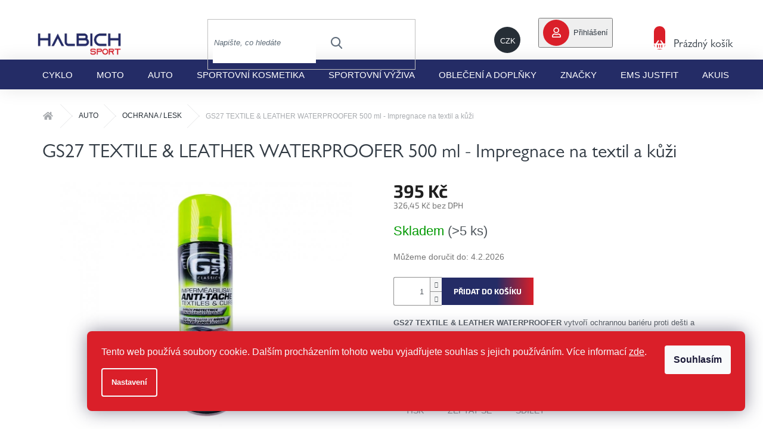

--- FILE ---
content_type: text/html; charset=utf-8
request_url: https://www.halbich.cz/gs27-textile-leather-waterproofer-500ml/
body_size: 37209
content:
<!doctype html><html lang="cs" dir="ltr" class="header-background-light external-fonts-loaded"><head><meta charset="utf-8" /><meta name="viewport" content="width=device-width,initial-scale=1" /><title>GS27 TEXTILE &amp; LEATHER WATERPROOFER 500 ml - Impregnace na textil a kůži - Halbich sport</title><link rel="preconnect" href="https://cdn.myshoptet.com" /><link rel="dns-prefetch" href="https://cdn.myshoptet.com" /><link rel="preload" href="https://cdn.myshoptet.com/prj/dist/master/cms/libs/jquery/jquery-1.11.3.min.js" as="script" /><link href="https://cdn.myshoptet.com/prj/dist/master/cms/templates/frontend_templates/shared/css/font-face/roboto.css" rel="stylesheet"><link href="https://cdn.myshoptet.com/prj/dist/master/cms/templates/frontend_templates/shared/css/font-face/exo-2.css" rel="stylesheet"><link href="https://cdn.myshoptet.com/prj/dist/master/shop/dist/font-shoptet-11.css.62c94c7785ff2cea73b2.css" rel="stylesheet"><script>
dataLayer = [];
dataLayer.push({'shoptet' : {
    "pageId": 815,
    "pageType": "productDetail",
    "currency": "CZK",
    "currencyInfo": {
        "decimalSeparator": ",",
        "exchangeRate": 1,
        "priceDecimalPlaces": 2,
        "symbol": "K\u010d",
        "symbolLeft": 0,
        "thousandSeparator": " "
    },
    "language": "cs",
    "projectId": 429447,
    "product": {
        "id": 11681,
        "guid": "a348186a-a33d-11eb-9c95-ecf4bbd76e50",
        "hasVariants": false,
        "codes": [
            {
                "code": "CL110281",
                "quantity": "> 5",
                "stocks": [
                    {
                        "id": "ext",
                        "quantity": "> 5"
                    }
                ]
            }
        ],
        "code": "CL110281",
        "name": "GS27 TEXTILE & LEATHER WATERPROOFER 500 ml - Impregnace na textil a k\u016f\u017ei",
        "appendix": "",
        "weight": 0,
        "manufacturerGuid": "1EF5333E4AB36BC697C6DA0BA3DED3EE",
        "currentCategory": "AUTO | OCHRANA \/ LESK",
        "currentCategoryGuid": "ed7bf21a-830d-11eb-ac23-ac1f6b0076ec",
        "defaultCategory": "AUTO | OCHRANA \/ LESK",
        "defaultCategoryGuid": "ed7bf21a-830d-11eb-ac23-ac1f6b0076ec",
        "currency": "CZK",
        "priceWithVat": 395
    },
    "stocks": [
        {
            "id": "ext",
            "title": "Sklad",
            "isDeliveryPoint": 0,
            "visibleOnEshop": 1
        }
    ],
    "cartInfo": {
        "id": null,
        "freeShipping": false,
        "freeShippingFrom": 999,
        "leftToFreeGift": {
            "formattedPrice": "100 K\u010d",
            "priceLeft": 100
        },
        "freeGift": false,
        "leftToFreeShipping": {
            "priceLeft": 999,
            "dependOnRegion": 0,
            "formattedPrice": "999 K\u010d"
        },
        "discountCoupon": [],
        "getNoBillingShippingPrice": {
            "withoutVat": 0,
            "vat": 0,
            "withVat": 0
        },
        "cartItems": [],
        "taxMode": "ORDINARY"
    },
    "cart": [],
    "customer": {
        "priceRatio": 1,
        "priceListId": 1,
        "groupId": null,
        "registered": false,
        "mainAccount": false
    }
}});
dataLayer.push({'cookie_consent' : {
    "marketing": "denied",
    "analytics": "denied"
}});
document.addEventListener('DOMContentLoaded', function() {
    shoptet.consent.onAccept(function(agreements) {
        if (agreements.length == 0) {
            return;
        }
        dataLayer.push({
            'cookie_consent' : {
                'marketing' : (agreements.includes(shoptet.config.cookiesConsentOptPersonalisation)
                    ? 'granted' : 'denied'),
                'analytics': (agreements.includes(shoptet.config.cookiesConsentOptAnalytics)
                    ? 'granted' : 'denied')
            },
            'event': 'cookie_consent'
        });
    });
});
</script>

<!-- Google Tag Manager -->
<script>(function(w,d,s,l,i){w[l]=w[l]||[];w[l].push({'gtm.start':
new Date().getTime(),event:'gtm.js'});var f=d.getElementsByTagName(s)[0],
j=d.createElement(s),dl=l!='dataLayer'?'&l='+l:'';j.async=true;j.src=
'https://www.googletagmanager.com/gtm.js?id='+i+dl;f.parentNode.insertBefore(j,f);
})(window,document,'script','dataLayer','GTM-TT4H7Z9');</script>
<!-- End Google Tag Manager -->

<meta property="og:type" content="website"><meta property="og:site_name" content="halbich.cz"><meta property="og:url" content="https://www.halbich.cz/gs27-textile-leather-waterproofer-500ml/"><meta property="og:title" content="GS27 TEXTILE &amp; LEATHER WATERPROOFER 500 ml - Impregnace na textil a kůži - Halbich sport"><meta name="author" content="Halbich sport"><meta name="web_author" content="Shoptet.cz"><meta name="dcterms.rightsHolder" content="www.halbich.cz"><meta name="robots" content="index,follow"><meta property="og:image" content="https://cdn.myshoptet.com/usr/www.halbich.cz/user/shop/big/11681_impregnace.png?611f7344"><meta property="og:description" content="GS27 TEXTILE &amp; LEATHER WATERPROOFER vytvoří ochrannou bariéru proti dešti a skvrnám."><meta name="description" content="GS27 TEXTILE &amp; LEATHER WATERPROOFER vytvoří ochrannou bariéru proti dešti a skvrnám."><meta name="google-site-verification" content="3j5oPeo1tf6OyvlGjBrJSwABgwXdUfix36qKLLOiX8s"><meta property="product:price:amount" content="395"><meta property="product:price:currency" content="CZK"><style>:root {--color-primary: #DA1F29;--color-primary-h: 357;--color-primary-s: 75%;--color-primary-l: 49%;--color-primary-hover: #DA1F29;--color-primary-hover-h: 357;--color-primary-hover-s: 75%;--color-primary-hover-l: 49%;--color-secondary: #242C66;--color-secondary-h: 233;--color-secondary-s: 48%;--color-secondary-l: 27%;--color-secondary-hover: #DA1F29;--color-secondary-hover-h: 357;--color-secondary-hover-s: 75%;--color-secondary-hover-l: 49%;--color-tertiary: #DA1F29;--color-tertiary-h: 357;--color-tertiary-s: 75%;--color-tertiary-l: 49%;--color-tertiary-hover: #DA1F29;--color-tertiary-hover-h: 357;--color-tertiary-hover-s: 75%;--color-tertiary-hover-l: 49%;--color-header-background: #ffffff;--template-font: "Roboto";--template-headings-font: "Exo 2";--header-background-url: none;--cookies-notice-background: #1A1937;--cookies-notice-color: #F8FAFB;--cookies-notice-button-hover: #f5f5f5;--cookies-notice-link-hover: #27263f;--templates-update-management-preview-mode-content: "Náhled aktualizací šablony je aktivní pro váš prohlížeč."}</style>
    
    <link href="https://cdn.myshoptet.com/prj/dist/master/shop/dist/main-11.less.5a24dcbbdabfd189c152.css" rel="stylesheet" />
        
    <script>var shoptet = shoptet || {};</script>
    <script src="https://cdn.myshoptet.com/prj/dist/master/shop/dist/main-3g-header.js.27c4444ba5dd6be3416d.js"></script>
<!-- User include --><!-- api 427(81) html code header -->
<link rel="stylesheet" href="https://cdn.myshoptet.com/usr/api2.dklab.cz/user/documents/_doplnky/instagram/429447/8/429447_8.css" type="text/css" /><style>
        :root {
            --dklab-instagram-header-color: #000000;  
            --dklab-instagram-header-background: #DDDDDD;  
            --dklab-instagram-font-weight: 700;
            --dklab-instagram-font-size: 180%;
            --dklab-instagram-logoUrl: url(https://cdn.myshoptet.com/usr/api2.dklab.cz/user/documents/_doplnky/instagram/img/logo-duha.png); 
            --dklab-instagram-logo-size-width: 40px;
            --dklab-instagram-logo-size-height: 40px;                        
            --dklab-instagram-hover-content: 0;                        
            --dklab-instagram-padding: 0px;                        
            --dklab-instagram-border-color: #888888;
            
        }
        </style>
<!-- api 608(256) html code header -->
<link rel="stylesheet" href="https://cdn.myshoptet.com/usr/api2.dklab.cz/user/documents/_doplnky/bannery/429447/3634/429447_3634.css" type="text/css" /><style>
        :root {
            --dklab-bannery-b-hp-padding: 15px;
            --dklab-bannery-b-hp-box-padding: 0px;
            --dklab-bannery-b-hp-big-screen: 12.5%;
            --dklab-bannery-b-hp-medium-screen: 16.667%;
            --dklab-bannery-b-hp-small-screen: 33.333%;
            --dklab-bannery-b-hp-tablet-screen: 33.333%;
            --dklab-bannery-b-hp-mobile-screen: 100%;

            --dklab-bannery-i-hp-icon-color: #1C53B7;
            --dklab-bannery-i-hp-color: #000000;
            --dklab-bannery-i-hp-background: #FFFFFF;            
            
            --dklab-bannery-i-d-icon-color: #000000;
            --dklab-bannery-i-d-color: #000000;
            --dklab-bannery-i-d-background: #FFFFFF;


            --dklab-bannery-i-hp-w-big-screen: 4;
            --dklab-bannery-i-hp-w-medium-screen: 4;
            --dklab-bannery-i-hp-w-small-screen: 4;
            --dklab-bannery-i-hp-w-tablet-screen: 4;
            --dklab-bannery-i-hp-w-mobile-screen: 2;
            
            --dklab-bannery-i-d-w-big-screen: 4;
            --dklab-bannery-i-d-w-medium-screen: 4;
            --dklab-bannery-i-d-w-small-screen: 4;
            --dklab-bannery-i-d-w-tablet-screen: 4;
            --dklab-bannery-i-d-w-mobile-screen: 2;

        }</style>
<!-- service 427(81) html code header -->
<link rel="stylesheet" href="https://cdn.myshoptet.com/usr/api2.dklab.cz/user/documents/_doplnky/instagram/font/instagramplus.css" type="text/css" />

<!-- service 608(256) html code header -->
<link rel="stylesheet" href="https://cdn.myshoptet.com/usr/api.dklab.cz/user/documents/fontawesome/css/all.css?v=1.02" type="text/css" />
<!-- service 437(91) html code header -->
<link rel="stylesheet" href="https://shoptet.tomashlad.eu/user/documents/modul/amber/19011701.css">
<script src="https://shoptet.tomashlad.eu/user/documents/modul/amber/30121802.js"></script>
<link rel="stylesheet" href="https://use.fontawesome.com/releases/v5.6.3/css/all.css">

<style>
.not-working {background-color: black;color:white;width:100%;height:100%;position:fixed;top:0;left:0;z-index:9999999;text-align:center;padding:50px;}
.fade {transition:none;}
.footer-links-icons {display:none;}
.cart-free-shipping {display: flex;position:relative;bottom:0;width:100%;}
.cart-widget-button {padding: 0;}
.cart-free-shipping>div {width: 100%;padding: 10px;}
.p:hover .btn-cart {color: white;}
</style>
<link rel="stylesheet" href="https://cdn.myshoptet.com/usr/shoptet.tomashlad.eu/user/documents/extras/amber/amber-new.css?v=0004"/>
<!-- service 654(301) html code header -->
<!-- Prefetch Pobo Page Builder CDN  -->
<link rel="dns-prefetch" href="https://image.pobo.cz">
<link href="https://cdnjs.cloudflare.com/ajax/libs/lightgallery/2.7.2/css/lightgallery.min.css" rel="stylesheet">
<link href="https://cdnjs.cloudflare.com/ajax/libs/lightgallery/2.7.2/css/lg-thumbnail.min.css" rel="stylesheet">


<!-- © Pobo Page Builder  -->
<script>
 	  window.addEventListener("DOMContentLoaded", function () {
		  var po = document.createElement("script");
		  po.type = "text/javascript";
		  po.async = true;
		  po.dataset.url = "https://www.pobo.cz";
			po.dataset.cdn = "https://image.pobo.space";
      po.dataset.tier = "standard";
      po.fetchpriority = "high";
      po.dataset.key = btoa(window.location.host);
		  po.id = "pobo-asset-url";
      po.platform = "shoptet";
      po.synergy = false;
		  po.src = "https://image.pobo.space/assets/editor.js?v=14";

		  var s = document.getElementsByTagName("script")[0];
		  s.parentNode.insertBefore(po, s);
	  });
</script>





<!-- project html code header -->
<meta name="facebook-domain-verification" content="md7y6b7y1zcq2qufrkvv2froqs25ya" />
<meta name="google-site-verification" content="bVNrduqZR9HsAgOGihUi3lMs5ljIRN5H-8WC2kca53g" />
<link href="https://www.halbich.cz/user/documents/upload/custom/css/styles_halbich_36.css?v=9" rel="stylesheet" />
<meta name="seznam-wmt" content="RJYCQV0LuUjhyFv4feZc6nIck18PNQs8" />
<link rel="stylesheet" type="text/css" href="https://www.halbich.cz/user/documents/upload/custom/css/slick/slick.css" />
<link rel="stylesheet" type="text/css" href="https://www.halbich.cz/user/documents/upload/custom/css/slick/slick-theme.css" />
<style>
.site-msg a {
color: #242C66 !important;
}
.site-msg.information{
background-color: #DA1F29 !important;
}
.korr{padding-left: 10px;}
.footer-bottom{padding-bottom: 20px;}
.sipka i{ z-index: 1000;}
a:focus{color: white !important;}
.flag.flag-gift{background-color: #DA1F29 !important;margin-top: 5px;}
.menu-item-2189.ext a{background: #DA1F29;}
.menu-item-890.ext a{background: #242C66;}
.wrap{width: 76px;}
.footer_d_2{margin-left: auto !important;}
#footer>.container, .custom-footer {
background-color: transparent !important;
}
.flex-kontakt-footer img{margin-right: 0px !important; width: 35px!important; height: 35px!important}
.flex-kontakt-footer a{font-size: 13px}
.carousel-control{
width: 3% ;
}
.flags-extra {
width:auto !important;
}
.flag.flag-discount {

min-width:auto  !important;
    width: 75px !important;
    height: 75px !important;
    background-color: transparent !important;
}
@media only screen and (max-width: 768px) {
.flag.flag-discount {
 width: 55px !important;
    height: 55px !important;
}
.flags-extra .flag .price-save {
    font-size: 13px;
}
.flag.flag-gift {
    max-width: 15em !important ;
    margin-top: 80%;
}
}
@media only screen and (max-width: 500px) {
.flag.flag-gift {
    margin-top: 56%;
}
}
@media only screen and (max-width: 400px) {
.flag.flag-gift {
    margin-top: 38%;
}
}
.tlac-row{display:flex;flex-direction:row;width:100%;}
.tlac-row button{width:20%;margin:5px;}
.podnadpis{font-size:25px;}
.flex-2{display: flex; flex-direction: row;}
.flex-2 div{width:50%;padding:7px;}
.sluzby_im {max-width: 400px !important;width: 100% !important;}
.tip {
  position: relative;
  display: inline-block;
  border-bottom: 1px dotted black;
}
.tip .tooltiptext {
visibility: hidden;
width: 120px;
background-color: #fff;
color: black;
text-align: center;
border-radius: 6px;
padding: 5px 0;
position: absolute;
z-index: 1;
top: -5px;
left: 110%;
}
.tip .tooltiptext::after {
content: "";
position: absolute;
top: 50%;
right: 100%;
margin-top: -5px;
border-width: 5px;
border-style: solid;
border-color: transparent white transparent transparent;
}
.tip:hover .tooltiptext {
  visibility: visible;
}
.tlacitko-zpet{background-image: linear-gradient(90deg, rgba(36,44,102,1) 0%, rgba(218,31,41,1) 100%) !important;}
.wrapgraphic{background-color: white;}
.content-wrapper.container {background-color: transparent;}
.muc{margin:6px;}
.approved p{font-size:13px;line-height: 20px;}
.slick-slide img {
margin: 0 !important;
width: 100% !important;
}
.slick-prev:before {
font-family: "Shoptet";
  content: "\e90f";
background-color: #232C66;
color:white;
border-radius:50%;
font-size: 20px;
text-align: center;
padding: 10px;
z-index: 1000;
}
.slick-prev{  left: -13px !important;  z-index: 1000;top:40%;}
.slick-next:before {
  content: '\e910';
font-family: "Shoptet";
background-color: #232C66;
color:white;
border-radius:50%;
font-size: 20px;
text-align: center;
padding: 10px;
z-index: 1000;
}
.slick-next{  right: 10px !important;  z-index: 1000;top:40%;}
.custom_logo img:hover, .tlacitko-zpet:hover{transform: scale(1.03);
transition: all ease 300ms;}
.custom_logo img{height:auto !important;transform: scale(1);
transition: all ease 300ms;}
.tlacitko-zpet{transform: scale(1);
transition: all ease 300ms;}
.sluzby_img{width:500px !important;}
.id-911{background-color: #a7c838;}
.id-905{background-color: #f7c72c;}
.id-899{background-color: #9dcb3b;}
.id-914{background-color: #dfdfe1;}
.id-893{background-color: #cb499b;}
.id-902{background-color: #dc2827;}
.id-1802{background-color: lightgrey;}
.id-908 {background-color:#D40F26 ;}
@media only screen and (max-width: 1024px) {
.slick-next{  right: 35px !important;  z-index: 1000;top:40% !important;}
.slick-prev{  left: 40px !important;  z-index: 1000;top:40% !important;}
}
@media only screen and (max-width: 768px) {
.tlac-row{flex-direction:column;width:100%;}
.tlac-row button{width:50%;margin:auto; margin-top:15px;}
.flex-2{flex-direction:column;}
.flex-2 div{width:100%;margin:auto;}
.slick-next{  right: 38px !important;  z-index: 1000;top:32% !important;}
.slick-prev{  left: 18px !important;  z-index: 1000;top:32% !important;}
.loga-zastoupenych{flex-direction:column;}
.loga-zastoupenych div{width:100%;}
.radek button{margin-top:30px;}
.radek_2 button{margin-top:30px;}
.text-komunikace{width:100%;}
.komunikace{flex-direction:column;}
.navigation-in > ul > li.ext > ul, .navigation-in > ul > li.ext > ul > li >div >a >span, .navigation-in > ul > li.ext > ul > li >a, .navigation-in > ul > li.ext > ul > li >div >a {
background-color: #242C66;}
.navigation-in > ul > .menu-item-890.ext > ul > li {
display: flex;
align-items: left !important;
flex-grow: 0;
flex-shrink: 1;
flex-basis: 33.333333%;
width: 33.333333%;
align-items: flex-start;
min-height: 20px;
    flex-direction: column;
    text-align: left !important;
}
.navigation-in > ul > li.ext > ul > li >div >a >span {text-align:left !important;}
.flex-kontakt-footer:nth-child(2) {
margin-top:10px;
    padding-left: 0px;
}
.footer-midle, .footer-midle div{flex-direction:column !important;}
.footer-midle div{margin:auto !important;}
.paticka .footer-kontakt{flex-direction:column !important; }
.custom-footer>div {width:100%;}
.flex-kontakt-footer div{justify-content: left;}
.footer-kontakt{padding-left:40px;}
.custom-footer__banner2 {width:80% !important;margin:auto !important;}
.paticka .footer-kontakt{justify-content:left;}
}
@media only screen and (min-width: 1200px){
.news-item .image img {
    width: 400px;
    height: 400px;
    object-fit: cover;
}}
div.breadcrumbs:nth-child(4){display: none;}
@media screen and (max-width: 660px){
.xmprfx_hide_section_on_mobile > table{max-width: 300px !important}
}
.p-gifts-heading{color: #DA1F29;font-weight: bolder;}
.p-gift-name > a{color: #DA1F29 !important}
.navigation-buttons > a[data-target="login"]{background-color: transparent;}
.sidebar #categories ul li a span::before {
	display: block !important;
}
#categories .expandable > a:hover > span, #categories .expandable>.topic>a:hover>span {
    top: 6px;
}
#categories .expandable>.topic>a>span, #categories .expandable>a>span {
    color: var(--color-primary) !important;
}
.categories li.active>a, .categories li.active>a:hover {
    background-color: inherit;
}
.categories ul a {
    padding-top: 7px;
    padding-bottom: 7px;
}
</style>
		<script>
    setTimeout( function(){
    if (document.location.pathname != "/kosik/" || document.location.pathname != "/objednavka/krok-1/" || document.location.pathname != "/objednavka/krok-2/" || document.location.pathname != "/objednavka/krok-3/") {
   $('<div id="f-10-b87b958d61baa85a6fa011ee4e3a4f75">&nbsp;</div>').insertBefore('#footer');
}
        (function (w,d,s,o,f,js,fjs) {
            w['ecm-widget']=o;w[o] = w[o] || function () { (w[o].q = w[o].q || []).push(arguments) };
            js = d.createElement(s), fjs = d.getElementsByTagName(s)[0];
            js.id = '10-b87b958d61baa85a6fa011ee4e3a4f75'; js.dataset.a = 'halbich'; js.src = f; js.async = 1; fjs.parentNode.insertBefore(js, fjs);
        }(window, document, 'script', 'ecmwidget', 'https://d70shl7vidtft.cloudfront.net/widget.js'));
    }, 1600); 
    </script>
    <link rel="stylesheet" type="text/css" href="https://cdn.myshoptet.com/usr/shoptet.tomashlad.eu/user/documents/extras/halbich/screen.css?v7" />
<!-- /User include --><link rel="shortcut icon" href="/favicon.ico" type="image/x-icon" /><link rel="canonical" href="https://www.halbich.cz/gs27-textile-leather-waterproofer-500ml/" />    <!-- Global site tag (gtag.js) - Google Analytics -->
    <script async src="https://www.googletagmanager.com/gtag/js?id=G-Y2Q6S672SC"></script>
    <script>
        
        window.dataLayer = window.dataLayer || [];
        function gtag(){dataLayer.push(arguments);}
        

                    console.debug('default consent data');

            gtag('consent', 'default', {"ad_storage":"denied","analytics_storage":"denied","ad_user_data":"denied","ad_personalization":"denied","wait_for_update":500});
            dataLayer.push({
                'event': 'default_consent'
            });
        
        gtag('js', new Date());

        
                gtag('config', 'G-Y2Q6S672SC', {"groups":"GA4","send_page_view":false,"content_group":"productDetail","currency":"CZK","page_language":"cs"});
        
                gtag('config', 'AW-10794530301', {"allow_enhanced_conversions":true});
        
        
        
        
        
                    gtag('event', 'page_view', {"send_to":"GA4","page_language":"cs","content_group":"productDetail","currency":"CZK"});
        
                gtag('set', 'currency', 'CZK');

        gtag('event', 'view_item', {
            "send_to": "UA",
            "items": [
                {
                    "id": "CL110281",
                    "name": "GS27 TEXTILE & LEATHER WATERPROOFER 500 ml - Impregnace na textil a k\u016f\u017ei",
                    "category": "AUTO \/ OCHRANA \/ LESK",
                                        "brand": "GS27",
                                                            "price": 326.45
                }
            ]
        });
        
        
        
        
        
                    gtag('event', 'view_item', {"send_to":"GA4","page_language":"cs","content_group":"productDetail","value":326.44999999999999,"currency":"CZK","items":[{"item_id":"CL110281","item_name":"GS27 TEXTILE & LEATHER WATERPROOFER 500 ml - Impregnace na textil a k\u016f\u017ei","item_brand":"GS27","item_category":"AUTO","item_category2":"OCHRANA \/ LESK","price":326.44999999999999,"quantity":1,"index":0}]});
        
        
        
        
        
        
        
        document.addEventListener('DOMContentLoaded', function() {
            if (typeof shoptet.tracking !== 'undefined') {
                for (var id in shoptet.tracking.bannersList) {
                    gtag('event', 'view_promotion', {
                        "send_to": "UA",
                        "promotions": [
                            {
                                "id": shoptet.tracking.bannersList[id].id,
                                "name": shoptet.tracking.bannersList[id].name,
                                "position": shoptet.tracking.bannersList[id].position
                            }
                        ]
                    });
                }
            }

            shoptet.consent.onAccept(function(agreements) {
                if (agreements.length !== 0) {
                    console.debug('gtag consent accept');
                    var gtagConsentPayload =  {
                        'ad_storage': agreements.includes(shoptet.config.cookiesConsentOptPersonalisation)
                            ? 'granted' : 'denied',
                        'analytics_storage': agreements.includes(shoptet.config.cookiesConsentOptAnalytics)
                            ? 'granted' : 'denied',
                                                                                                'ad_user_data': agreements.includes(shoptet.config.cookiesConsentOptPersonalisation)
                            ? 'granted' : 'denied',
                        'ad_personalization': agreements.includes(shoptet.config.cookiesConsentOptPersonalisation)
                            ? 'granted' : 'denied',
                        };
                    console.debug('update consent data', gtagConsentPayload);
                    gtag('consent', 'update', gtagConsentPayload);
                    dataLayer.push(
                        { 'event': 'update_consent' }
                    );
                }
            });
        });
    </script>
</head><body class="desktop id-815 in-auto-ochrana-lesk template-11 type-product type-detail one-column-body columns-mobile-2 columns-3 ums_forms_redesign--off ums_a11y_category_page--on ums_discussion_rating_forms--off ums_flags_display_unification--on ums_a11y_login--on mobile-header-version-0"><noscript>
    <style>
        #header {
            padding-top: 0;
            position: relative !important;
            top: 0;
        }
        .header-navigation {
            position: relative !important;
        }
        .overall-wrapper {
            margin: 0 !important;
        }
        body:not(.ready) {
            visibility: visible !important;
        }
    </style>
    <div class="no-javascript">
        <div class="no-javascript__title">Musíte změnit nastavení vašeho prohlížeče</div>
        <div class="no-javascript__text">Podívejte se na: <a href="https://www.google.com/support/bin/answer.py?answer=23852">Jak povolit JavaScript ve vašem prohlížeči</a>.</div>
        <div class="no-javascript__text">Pokud používáte software na blokování reklam, může být nutné povolit JavaScript z této stránky.</div>
        <div class="no-javascript__text">Děkujeme.</div>
    </div>
</noscript>

        <div id="fb-root"></div>
        <script>
            window.fbAsyncInit = function() {
                FB.init({
                    autoLogAppEvents : true,
                    xfbml            : true,
                    version          : 'v24.0'
                });
            };
        </script>
        <script async defer crossorigin="anonymous" src="https://connect.facebook.net/cs_CZ/sdk.js#xfbml=1&version=v24.0"></script>
<!-- Google Tag Manager (noscript) -->
<noscript><iframe src="https://www.googletagmanager.com/ns.html?id=GTM-TT4H7Z9"
height="0" width="0" style="display:none;visibility:hidden"></iframe></noscript>
<!-- End Google Tag Manager (noscript) -->

    <div class="siteCookies siteCookies--right siteCookies--dark js-siteCookies" role="dialog" data-testid="cookiesPopup" data-nosnippet>
        <div class="siteCookies__form">
            <div class="siteCookies__content">
                <div class="siteCookies__text">
                    Tento web používá soubory cookie. Dalším procházením tohoto webu vyjadřujete souhlas s jejich používáním. Více informací <a href="http://www.halbich.cz/podminky-ochrany-osobnich-udaju/" target="\" _blank="">zde</a>.
                </div>
                <p class="siteCookies__links">
                    <button class="siteCookies__link js-cookies-settings" aria-label="Nastavení cookies" data-testid="cookiesSettings">Nastavení</button>
                </p>
            </div>
            <div class="siteCookies__buttonWrap">
                                <button class="siteCookies__button js-cookiesConsentSubmit" value="all" aria-label="Přijmout cookies" data-testid="buttonCookiesAccept">Souhlasím</button>
            </div>
        </div>
        <script>
            document.addEventListener("DOMContentLoaded", () => {
                const siteCookies = document.querySelector('.js-siteCookies');
                document.addEventListener("scroll", shoptet.common.throttle(() => {
                    const st = document.documentElement.scrollTop;
                    if (st > 1) {
                        siteCookies.classList.add('siteCookies--scrolled');
                    } else {
                        siteCookies.classList.remove('siteCookies--scrolled');
                    }
                }, 100));
            });
        </script>
    </div>
<a href="#content" class="skip-link sr-only">Přejít na obsah</a><div class="overall-wrapper"><div class="user-action"><div class="container">
    <div class="user-action-in">
                    <div id="login" class="user-action-login popup-widget login-widget" role="dialog" aria-labelledby="loginHeading">
        <div class="popup-widget-inner">
                            <h2 id="loginHeading">Přihlášení k vašemu účtu</h2><div id="customerLogin"><form action="/action/Customer/Login/" method="post" id="formLoginIncluded" class="csrf-enabled formLogin" data-testid="formLogin"><input type="hidden" name="referer" value="" /><div class="form-group"><div class="input-wrapper email js-validated-element-wrapper no-label"><input type="email" name="email" class="form-control" autofocus placeholder="E-mailová adresa (např. jan@novak.cz)" data-testid="inputEmail" autocomplete="email" required /></div></div><div class="form-group"><div class="input-wrapper password js-validated-element-wrapper no-label"><input type="password" name="password" class="form-control" placeholder="Heslo" data-testid="inputPassword" autocomplete="current-password" required /><span class="no-display">Nemůžete vyplnit toto pole</span><input type="text" name="surname" value="" class="no-display" /></div></div><div class="form-group"><div class="login-wrapper"><button type="submit" class="btn btn-secondary btn-text btn-login" data-testid="buttonSubmit">Přihlásit se</button><div class="password-helper"><a href="/registrace/" data-testid="signup" rel="nofollow">Nová registrace</a><a href="/klient/zapomenute-heslo/" rel="nofollow">Zapomenuté heslo</a></div></div></div></form>
</div>                    </div>
    </div>

                            <div id="cart-widget" class="user-action-cart popup-widget cart-widget loader-wrapper" data-testid="popupCartWidget" role="dialog" aria-hidden="true">
    <div class="popup-widget-inner cart-widget-inner place-cart-here">
        <div class="loader-overlay">
            <div class="loader"></div>
        </div>
    </div>

    <div class="cart-widget-button">
        <a href="/kosik/" class="btn btn-conversion" id="continue-order-button" rel="nofollow" data-testid="buttonNextStep">Pokračovat do košíku</a>
    </div>
</div>
            </div>
</div>
</div><div class="top-navigation-bar" data-testid="topNavigationBar">

    <div class="container">

        <div class="top-navigation-contacts">
            <strong>Zákaznická podpora:</strong><a href="tel:+420734360649" class="project-phone" aria-label="Zavolat na +420734360649" data-testid="contactboxPhone"><span>+ 420 734 360 649</span></a><a href="mailto:obchod@halbich.cz" class="project-email" data-testid="contactboxEmail"><span>obchod@halbich.cz</span></a>        </div>

                            <div class="top-navigation-menu">
                <div class="top-navigation-menu-trigger"></div>
                <ul class="top-navigation-bar-menu">
                                            <li class="top-navigation-menu-item-39">
                            <a href="/obchodni-podminky/">OBCHODNÍ PODMÍNKY</a>
                        </li>
                                            <li class="top-navigation-menu-item-691">
                            <a href="/podminky-ochrany-osobnich-udaju/">Podmínky ochrany osobních údajů </a>
                        </li>
                                            <li class="top-navigation-menu-item-1814">
                            <a href="/o_nas/">O nás</a>
                        </li>
                                            <li class="top-navigation-menu-item-1664">
                            <a href="/blog/">BLOG</a>
                        </li>
                                            <li class="top-navigation-menu-item-29">
                            <a href="/kontakty/">KONTAKT</a>
                        </li>
                                    </ul>
                <ul class="top-navigation-bar-menu-helper"></ul>
            </div>
        
        <div class="top-navigation-tools top-navigation-tools--language">
            <div class="responsive-tools">
                <a href="#" class="toggle-window" data-target="search" aria-label="Hledat" data-testid="linkSearchIcon"></a>
                                                            <a href="#" class="toggle-window" data-target="login"></a>
                                                    <a href="#" class="toggle-window" data-target="navigation" aria-label="Menu" data-testid="hamburgerMenu"></a>
            </div>
                <div class="dropdown">
        <span>Ceny v:</span>
        <button id="topNavigationDropdown" type="button" data-toggle="dropdown" aria-haspopup="true" aria-expanded="false">
            CZK
            <span class="caret"></span>
        </button>
        <ul class="dropdown-menu" aria-labelledby="topNavigationDropdown"><li><a href="/action/Currency/changeCurrency/?currencyCode=CZK" rel="nofollow">CZK</a></li><li><a href="/action/Currency/changeCurrency/?currencyCode=EUR" rel="nofollow">EUR</a></li><li><a href="/action/Currency/changeCurrency/?currencyCode=PLN" rel="nofollow">PLN</a></li></ul>
    </div>
            <button class="top-nav-button top-nav-button-login toggle-window" type="button" data-target="login" aria-haspopup="dialog" aria-controls="login" aria-expanded="false" data-testid="signin"><span>Přihlášení</span></button>        </div>

    </div>

</div>
<header id="header"><div class="container navigation-wrapper">
    <div class="header-top">
        <div class="site-name-wrapper">
            <div class="site-name"><a href="/" data-testid="linkWebsiteLogo"><img src="https://cdn.myshoptet.com/usr/www.halbich.cz/user/logos/logo.png" alt="Halbich sport" fetchpriority="low" /></a></div>        </div>
        <div class="search" itemscope itemtype="https://schema.org/WebSite">
            <meta itemprop="headline" content="OCHRANA / LESK"/><meta itemprop="url" content="https://www.halbich.cz"/><meta itemprop="text" content="GS27 TEXTILE &amp;amp; LEATHER WATERPROOFER vytvoří ochrannou bariéru proti dešti a skvrnám."/>            <form action="/action/ProductSearch/prepareString/" method="post"
    id="formSearchForm" class="search-form compact-form js-search-main"
    itemprop="potentialAction" itemscope itemtype="https://schema.org/SearchAction" data-testid="searchForm">
    <fieldset>
        <meta itemprop="target"
            content="https://www.halbich.cz/vyhledavani/?string={string}"/>
        <input type="hidden" name="language" value="cs"/>
        
            
<input
    type="search"
    name="string"
        class="query-input form-control search-input js-search-input"
    placeholder="Napište, co hledáte"
    autocomplete="off"
    required
    itemprop="query-input"
    aria-label="Vyhledávání"
    data-testid="searchInput"
>
            <button type="submit" class="btn btn-default" data-testid="searchBtn">Hledat</button>
        
    </fieldset>
</form>
        </div>
        <div class="navigation-buttons">
                
    <a href="/kosik/" class="btn btn-icon toggle-window cart-count" data-target="cart" data-hover="true" data-redirect="true" data-testid="headerCart" rel="nofollow" aria-haspopup="dialog" aria-expanded="false" aria-controls="cart-widget">
        
                <span class="sr-only">Nákupní košík</span>
        
            <span class="cart-price visible-lg-inline-block" data-testid="headerCartPrice">
                                    Prázdný košík                            </span>
        
    
            </a>
        </div>
    </div>
    <nav id="navigation" aria-label="Hlavní menu" data-collapsible="true"><div class="navigation-in menu"><ul class="menu-level-1" role="menubar" data-testid="headerMenuItems"><li class="menu-item-707 ext" role="none"><a href="/cyklo/" data-testid="headerMenuItem" role="menuitem" aria-haspopup="true" aria-expanded="false"><b>CYKLO</b><span class="submenu-arrow"></span></a><ul class="menu-level-2" aria-label="CYKLO" tabindex="-1" role="menu"><li class="menu-item-758" role="none"><a href="/vyhodne-sady/" class="menu-image" data-testid="headerMenuItem" tabindex="-1" aria-hidden="true"><img src="data:image/svg+xml,%3Csvg%20width%3D%22140%22%20height%3D%22100%22%20xmlns%3D%22http%3A%2F%2Fwww.w3.org%2F2000%2Fsvg%22%3E%3C%2Fsvg%3E" alt="" aria-hidden="true" width="140" height="100"  data-src="https://cdn.myshoptet.com/usr/www.halbich.cz/user/categories/thumb/vyhodnesady.png" fetchpriority="low" /></a><div><a href="/vyhodne-sady/" data-testid="headerMenuItem" role="menuitem"><span>VÝHODNÉ SADY</span></a>
                        </div></li><li class="menu-item-740 has-third-level" role="none"><a href="/cyklo-myti/" class="menu-image" data-testid="headerMenuItem" tabindex="-1" aria-hidden="true"><img src="data:image/svg+xml,%3Csvg%20width%3D%22140%22%20height%3D%22100%22%20xmlns%3D%22http%3A%2F%2Fwww.w3.org%2F2000%2Fsvg%22%3E%3C%2Fsvg%3E" alt="" aria-hidden="true" width="140" height="100"  data-src="https://cdn.myshoptet.com/usr/www.halbich.cz/user/categories/thumb/cistenimyti.png" fetchpriority="low" /></a><div><a href="/cyklo-myti/" data-testid="headerMenuItem" role="menuitem"><span>ČIŠTĚNÍ / MYTÍ</span></a>
                                                    <ul class="menu-level-3" role="menu">
                                                                    <li class="menu-item-965" role="none">
                                        <a href="/mobilni-tlakove-mycky-2/" data-testid="headerMenuItem" role="menuitem">
                                            MOBILNÍ TLAKOVÉ MYČKY</a>                                    </li>
                                                            </ul>
                        </div></li><li class="menu-item-743" role="none"><a href="/ochrana-lesk/" class="menu-image" data-testid="headerMenuItem" tabindex="-1" aria-hidden="true"><img src="data:image/svg+xml,%3Csvg%20width%3D%22140%22%20height%3D%22100%22%20xmlns%3D%22http%3A%2F%2Fwww.w3.org%2F2000%2Fsvg%22%3E%3C%2Fsvg%3E" alt="" aria-hidden="true" width="140" height="100"  data-src="https://cdn.myshoptet.com/usr/www.halbich.cz/user/categories/thumb/ochranaleskpece.png" fetchpriority="low" /></a><div><a href="/ochrana-lesk/" data-testid="headerMenuItem" role="menuitem"><span>OCHRANA / LESK / PÉČE</span></a>
                        </div></li><li class="menu-item-746" role="none"><a href="/cyklo-mazivo/" class="menu-image" data-testid="headerMenuItem" tabindex="-1" aria-hidden="true"><img src="data:image/svg+xml,%3Csvg%20width%3D%22140%22%20height%3D%22100%22%20xmlns%3D%22http%3A%2F%2Fwww.w3.org%2F2000%2Fsvg%22%3E%3C%2Fsvg%3E" alt="" aria-hidden="true" width="140" height="100"  data-src="https://cdn.myshoptet.com/usr/www.halbich.cz/user/categories/thumb/mazivonakolo.png" fetchpriority="low" /></a><div><a href="/cyklo-mazivo/" data-testid="headerMenuItem" role="menuitem"><span>MAZIVO NA KOLO</span></a>
                        </div></li><li class="menu-item-749" role="none"><a href="/e-bike/" class="menu-image" data-testid="headerMenuItem" tabindex="-1" aria-hidden="true"><img src="data:image/svg+xml,%3Csvg%20width%3D%22140%22%20height%3D%22100%22%20xmlns%3D%22http%3A%2F%2Fwww.w3.org%2F2000%2Fsvg%22%3E%3C%2Fsvg%3E" alt="" aria-hidden="true" width="140" height="100"  data-src="https://cdn.myshoptet.com/usr/www.halbich.cz/user/categories/thumb/peceoelektrokola.png" fetchpriority="low" /></a><div><a href="/e-bike/" data-testid="headerMenuItem" role="menuitem"><span>PÉČE O ELEKTROKOLA</span></a>
                        </div></li><li class="menu-item-932" role="none"><a href="/tubeless-program/" class="menu-image" data-testid="headerMenuItem" tabindex="-1" aria-hidden="true"><img src="data:image/svg+xml,%3Csvg%20width%3D%22140%22%20height%3D%22100%22%20xmlns%3D%22http%3A%2F%2Fwww.w3.org%2F2000%2Fsvg%22%3E%3C%2Fsvg%3E" alt="" aria-hidden="true" width="140" height="100"  data-src="https://cdn.myshoptet.com/usr/www.halbich.cz/user/categories/thumb/bezdusnysystem.png" fetchpriority="low" /></a><div><a href="/tubeless-program/" data-testid="headerMenuItem" role="menuitem"><span>BEZDUŠOVÝ SYSTÉM CO2 BOMBIČKY</span></a>
                        </div></li><li class="menu-item-752" role="none"><a href="/vyziva-pro-cyklisty/" class="menu-image" data-testid="headerMenuItem" tabindex="-1" aria-hidden="true"><img src="data:image/svg+xml,%3Csvg%20width%3D%22140%22%20height%3D%22100%22%20xmlns%3D%22http%3A%2F%2Fwww.w3.org%2F2000%2Fsvg%22%3E%3C%2Fsvg%3E" alt="" aria-hidden="true" width="140" height="100"  data-src="https://cdn.myshoptet.com/usr/www.halbich.cz/user/categories/thumb/vyzivaprocyklisty.png" fetchpriority="low" /></a><div><a href="/vyziva-pro-cyklisty/" data-testid="headerMenuItem" role="menuitem"><span>VÝŽIVA PRO CYKLISTY</span></a>
                        </div></li><li class="menu-item-983" role="none"><a href="/indoor-rada/" class="menu-image" data-testid="headerMenuItem" tabindex="-1" aria-hidden="true"><img src="data:image/svg+xml,%3Csvg%20width%3D%22140%22%20height%3D%22100%22%20xmlns%3D%22http%3A%2F%2Fwww.w3.org%2F2000%2Fsvg%22%3E%3C%2Fsvg%3E" alt="" aria-hidden="true" width="140" height="100"  data-src="https://cdn.myshoptet.com/usr/www.halbich.cz/user/categories/thumb/indoor-rada.png" fetchpriority="low" /></a><div><a href="/indoor-rada/" data-testid="headerMenuItem" role="menuitem"><span>INDOOR ŘADA</span></a>
                        </div></li><li class="menu-item-755" role="none"><a href="/obleceni/" class="menu-image" data-testid="headerMenuItem" tabindex="-1" aria-hidden="true"><img src="data:image/svg+xml,%3Csvg%20width%3D%22140%22%20height%3D%22100%22%20xmlns%3D%22http%3A%2F%2Fwww.w3.org%2F2000%2Fsvg%22%3E%3C%2Fsvg%3E" alt="" aria-hidden="true" width="140" height="100"  data-src="https://cdn.myshoptet.com/usr/www.halbich.cz/user/categories/thumb/cykloobleceni.png" fetchpriority="low" /></a><div><a href="/obleceni/" data-testid="headerMenuItem" role="menuitem"><span>CYKLO OBLEČENÍ</span></a>
                        </div></li><li class="menu-item-941" role="none"><a href="/pece-o-prislusenstvi/" class="menu-image" data-testid="headerMenuItem" tabindex="-1" aria-hidden="true"><img src="data:image/svg+xml,%3Csvg%20width%3D%22140%22%20height%3D%22100%22%20xmlns%3D%22http%3A%2F%2Fwww.w3.org%2F2000%2Fsvg%22%3E%3C%2Fsvg%3E" alt="" aria-hidden="true" width="140" height="100"  data-src="https://cdn.myshoptet.com/usr/www.halbich.cz/user/categories/thumb/pece-o-prislusenstvi.png" fetchpriority="low" /></a><div><a href="/pece-o-prislusenstvi/" data-testid="headerMenuItem" role="menuitem"><span>PÉČE O PŘÍSLUŠENSTVÍ</span></a>
                        </div></li><li class="menu-item-935" role="none"><a href="/dilenske-produkty/" class="menu-image" data-testid="headerMenuItem" tabindex="-1" aria-hidden="true"><img src="data:image/svg+xml,%3Csvg%20width%3D%22140%22%20height%3D%22100%22%20xmlns%3D%22http%3A%2F%2Fwww.w3.org%2F2000%2Fsvg%22%3E%3C%2Fsvg%3E" alt="" aria-hidden="true" width="140" height="100"  data-src="https://cdn.myshoptet.com/usr/www.halbich.cz/user/categories/thumb/dilenske-produkty.png" fetchpriority="low" /></a><div><a href="/dilenske-produkty/" data-testid="headerMenuItem" role="menuitem"><span>DÍLENSKÉ PRODUKTY</span></a>
                        </div></li><li class="menu-item-734" role="none"><a href="/cyklo-stojany-nosice/" class="menu-image" data-testid="headerMenuItem" tabindex="-1" aria-hidden="true"><img src="data:image/svg+xml,%3Csvg%20width%3D%22140%22%20height%3D%22100%22%20xmlns%3D%22http%3A%2F%2Fwww.w3.org%2F2000%2Fsvg%22%3E%3C%2Fsvg%3E" alt="" aria-hidden="true" width="140" height="100"  data-src="https://cdn.myshoptet.com/usr/www.halbich.cz/user/categories/thumb/drzaknakolo.png" fetchpriority="low" /></a><div><a href="/cyklo-stojany-nosice/" data-testid="headerMenuItem" role="menuitem"><span>DRŽÁK NA KOLO</span></a>
                        </div></li><li class="menu-item-1682" role="none"><a href="/ostatni-produkty/" class="menu-image" data-testid="headerMenuItem" tabindex="-1" aria-hidden="true"><img src="data:image/svg+xml,%3Csvg%20width%3D%22140%22%20height%3D%22100%22%20xmlns%3D%22http%3A%2F%2Fwww.w3.org%2F2000%2Fsvg%22%3E%3C%2Fsvg%3E" alt="" aria-hidden="true" width="140" height="100"  data-src="https://cdn.myshoptet.com/usr/www.halbich.cz/user/categories/thumb/mask_group.png" fetchpriority="low" /></a><div><a href="/ostatni-produkty/" data-testid="headerMenuItem" role="menuitem"><span>OSTATNÍ PRODUKTY</span></a>
                        </div></li><li class="menu-item-731" role="none"><a href="/cyklo-doplnky/" class="menu-image" data-testid="headerMenuItem" tabindex="-1" aria-hidden="true"><img src="data:image/svg+xml,%3Csvg%20width%3D%22140%22%20height%3D%22100%22%20xmlns%3D%22http%3A%2F%2Fwww.w3.org%2F2000%2Fsvg%22%3E%3C%2Fsvg%3E" alt="" aria-hidden="true" width="140" height="100"  data-src="https://cdn.myshoptet.com/usr/www.halbich.cz/user/categories/thumb/doplnky.jpg" fetchpriority="low" /></a><div><a href="/cyklo-doplnky/" data-testid="headerMenuItem" role="menuitem"><span>DOPLŇKY</span></a>
                        </div></li><li class="menu-item-1763 has-third-level" role="none"><a href="/predni-vidlice-2/" class="menu-image" data-testid="headerMenuItem" tabindex="-1" aria-hidden="true"><img src="data:image/svg+xml,%3Csvg%20width%3D%22140%22%20height%3D%22100%22%20xmlns%3D%22http%3A%2F%2Fwww.w3.org%2F2000%2Fsvg%22%3E%3C%2Fsvg%3E" alt="" aria-hidden="true" width="140" height="100"  data-src="https://cdn.myshoptet.com/usr/www.halbich.cz/user/categories/thumb/prednividlice.png" fetchpriority="low" /></a><div><a href="/predni-vidlice-2/" data-testid="headerMenuItem" role="menuitem"><span>PŘEDNÍ VIDLICE A TLUMIČE</span></a>
                                                    <ul class="menu-level-3" role="menu">
                                                                    <li class="menu-item-1730" role="none">
                                        <a href="/predni-vidlice/" data-testid="headerMenuItem" role="menuitem">
                                            PŘEDNÍ VIDLICE</a>,                                    </li>
                                                                    <li class="menu-item-1733" role="none">
                                        <a href="/zadni-tlumice/" data-testid="headerMenuItem" role="menuitem">
                                            ZADNÍ TLUMIČE</a>,                                    </li>
                                                                    <li class="menu-item-2207" role="none">
                                        <a href="/tlumicove-oleje-3/" data-testid="headerMenuItem" role="menuitem">
                                            TLUMIČOVÉ OLEJE</a>,                                    </li>
                                                                    <li class="menu-item-737" role="none">
                                        <a href="/cyklo-nahradni-dily/" data-testid="headerMenuItem" role="menuitem">
                                            NÁHRADNÍ DÍLY</a>,                                    </li>
                                                                    <li class="menu-item-2223" role="none">
                                        <a href="/doplnky-2/" data-testid="headerMenuItem" role="menuitem">
                                            DOPLŇKY</a>                                    </li>
                                                            </ul>
                        </div></li></ul></li>
<li class="menu-item-710 ext" role="none"><a href="/moto/" data-testid="headerMenuItem" role="menuitem" aria-haspopup="true" aria-expanded="false"><b>MOTO</b><span class="submenu-arrow"></span></a><ul class="menu-level-2" aria-label="MOTO" tabindex="-1" role="menu"><li class="menu-item-2048 has-third-level" role="none"><a href="/podvozky/" class="menu-image" data-testid="headerMenuItem" tabindex="-1" aria-hidden="true"><img src="data:image/svg+xml,%3Csvg%20width%3D%22140%22%20height%3D%22100%22%20xmlns%3D%22http%3A%2F%2Fwww.w3.org%2F2000%2Fsvg%22%3E%3C%2Fsvg%3E" alt="" aria-hidden="true" width="140" height="100"  data-src="https://cdn.myshoptet.com/usr/www.halbich.cz/user/categories/thumb/ico_predni-vidlice-2.png" fetchpriority="low" /></a><div><a href="/podvozky/" data-testid="headerMenuItem" role="menuitem"><span>PODVOZKY</span></a>
                                                    <ul class="menu-level-3" role="menu">
                                                                    <li class="menu-item-764" role="none">
                                        <a href="/moto-vidlice/" data-testid="headerMenuItem" role="menuitem">
                                            PŘEDNÍ VIDLICE</a>,                                    </li>
                                                                    <li class="menu-item-1715" role="none">
                                        <a href="/cartridge-kit/" data-testid="headerMenuItem" role="menuitem">
                                            CARTRIDGE KIT</a>,                                    </li>
                                                                    <li class="menu-item-1697" role="none">
                                        <a href="/tlumice-rizeni/" data-testid="headerMenuItem" role="menuitem">
                                            TLUMIČE ŘÍZENÍ</a>,                                    </li>
                                                                    <li class="menu-item-773" role="none">
                                        <a href="/moto-nahradni-dily/" data-testid="headerMenuItem" role="menuitem">
                                            NÁHRADNÍ DÍLY</a>,                                    </li>
                                                                    <li class="menu-item-761" role="none">
                                        <a href="/moto-tlumice/" data-testid="headerMenuItem" role="menuitem">
                                            ZADNÍ TLUMIČE</a>                                    </li>
                                                            </ul>
                        </div></li><li class="menu-item-794" role="none"><a href="/moto-balicky-sady/" class="menu-image" data-testid="headerMenuItem" tabindex="-1" aria-hidden="true"><img src="data:image/svg+xml,%3Csvg%20width%3D%22140%22%20height%3D%22100%22%20xmlns%3D%22http%3A%2F%2Fwww.w3.org%2F2000%2Fsvg%22%3E%3C%2Fsvg%3E" alt="" aria-hidden="true" width="140" height="100"  data-src="https://cdn.myshoptet.com/usr/www.halbich.cz/user/categories/thumb/ico_balicky-a-sady-2.png" fetchpriority="low" /></a><div><a href="/moto-balicky-sady/" data-testid="headerMenuItem" role="menuitem"><span>BALÍČKY / SADY</span></a>
                        </div></li><li class="menu-item-1685" role="none"><a href="/renovace/" class="menu-image" data-testid="headerMenuItem" tabindex="-1" aria-hidden="true"><img src="data:image/svg+xml,%3Csvg%20width%3D%22140%22%20height%3D%22100%22%20xmlns%3D%22http%3A%2F%2Fwww.w3.org%2F2000%2Fsvg%22%3E%3C%2Fsvg%3E" alt="" aria-hidden="true" width="140" height="100"  data-src="https://cdn.myshoptet.com/usr/www.halbich.cz/user/categories/thumb/ico_renovace-1.png" fetchpriority="low" /></a><div><a href="/renovace/" data-testid="headerMenuItem" role="menuitem"><span>RENOVACE</span></a>
                        </div></li><li class="menu-item-776" role="none"><a href="/moto-myti/" class="menu-image" data-testid="headerMenuItem" tabindex="-1" aria-hidden="true"><img src="data:image/svg+xml,%3Csvg%20width%3D%22140%22%20height%3D%22100%22%20xmlns%3D%22http%3A%2F%2Fwww.w3.org%2F2000%2Fsvg%22%3E%3C%2Fsvg%3E" alt="" aria-hidden="true" width="140" height="100"  data-src="https://cdn.myshoptet.com/usr/www.halbich.cz/user/categories/thumb/ico_myti-1.png" fetchpriority="low" /></a><div><a href="/moto-myti/" data-testid="headerMenuItem" role="menuitem"><span>MYTÍ</span></a>
                        </div></li><li class="menu-item-779" role="none"><a href="/moto-ochrana-lesk/" class="menu-image" data-testid="headerMenuItem" tabindex="-1" aria-hidden="true"><img src="data:image/svg+xml,%3Csvg%20width%3D%22140%22%20height%3D%22100%22%20xmlns%3D%22http%3A%2F%2Fwww.w3.org%2F2000%2Fsvg%22%3E%3C%2Fsvg%3E" alt="" aria-hidden="true" width="140" height="100"  data-src="https://cdn.myshoptet.com/usr/www.halbich.cz/user/categories/thumb/ico_ochrana-lesk-2.png" fetchpriority="low" /></a><div><a href="/moto-ochrana-lesk/" data-testid="headerMenuItem" role="menuitem"><span>OCHRANA / LESK</span></a>
                        </div></li><li class="menu-item-782" role="none"><a href="/moto-mazivo/" class="menu-image" data-testid="headerMenuItem" tabindex="-1" aria-hidden="true"><img src="data:image/svg+xml,%3Csvg%20width%3D%22140%22%20height%3D%22100%22%20xmlns%3D%22http%3A%2F%2Fwww.w3.org%2F2000%2Fsvg%22%3E%3C%2Fsvg%3E" alt="" aria-hidden="true" width="140" height="100"  data-src="https://cdn.myshoptet.com/usr/www.halbich.cz/user/categories/thumb/ico_mazivo-1.png" fetchpriority="low" /></a><div><a href="/moto-mazivo/" data-testid="headerMenuItem" role="menuitem"><span>MAZIVO</span></a>
                        </div></li><li class="menu-item-959" role="none"><a href="/pece-o-prislusenstvi-2/" class="menu-image" data-testid="headerMenuItem" tabindex="-1" aria-hidden="true"><img src="data:image/svg+xml,%3Csvg%20width%3D%22140%22%20height%3D%22100%22%20xmlns%3D%22http%3A%2F%2Fwww.w3.org%2F2000%2Fsvg%22%3E%3C%2Fsvg%3E" alt="" aria-hidden="true" width="140" height="100"  data-src="https://cdn.myshoptet.com/usr/www.halbich.cz/user/categories/thumb/ico_prislusenstvi-2.png" fetchpriority="low" /></a><div><a href="/pece-o-prislusenstvi-2/" data-testid="headerMenuItem" role="menuitem"><span>PÉČE O PŘÍSLUŠENSTVÍ</span></a>
                        </div></li><li class="menu-item-767" role="none"><a href="/moto-doplnky/" class="menu-image" data-testid="headerMenuItem" tabindex="-1" aria-hidden="true"><img src="data:image/svg+xml,%3Csvg%20width%3D%22140%22%20height%3D%22100%22%20xmlns%3D%22http%3A%2F%2Fwww.w3.org%2F2000%2Fsvg%22%3E%3C%2Fsvg%3E" alt="" aria-hidden="true" width="140" height="100"  data-src="https://cdn.myshoptet.com/usr/www.halbich.cz/user/categories/thumb/doplnky-1.jpg" fetchpriority="low" /></a><div><a href="/moto-doplnky/" data-testid="headerMenuItem" role="menuitem"><span>DOPLŇKY</span></a>
                        </div></li><li class="menu-item-968" role="none"><a href="/mobilni-tlakove-mycky-3/" class="menu-image" data-testid="headerMenuItem" tabindex="-1" aria-hidden="true"><img src="data:image/svg+xml,%3Csvg%20width%3D%22140%22%20height%3D%22100%22%20xmlns%3D%22http%3A%2F%2Fwww.w3.org%2F2000%2Fsvg%22%3E%3C%2Fsvg%3E" alt="" aria-hidden="true" width="140" height="100"  data-src="https://cdn.myshoptet.com/usr/www.halbich.cz/user/categories/thumb/ico_mobilni-tlakove-mycky-2.png" fetchpriority="low" /></a><div><a href="/mobilni-tlakove-mycky-3/" data-testid="headerMenuItem" role="menuitem"><span>MOBILNÍ TLAKOVÉ MYČKY</span></a>
                        </div></li></ul></li>
<li class="menu-item-713 ext" role="none"><a href="/auto/" data-testid="headerMenuItem" role="menuitem" aria-haspopup="true" aria-expanded="false"><b>AUTO</b><span class="submenu-arrow"></span></a><ul class="menu-level-2" aria-label="AUTO" tabindex="-1" role="menu"><li class="menu-item-797" role="none"><a href="/auto-balicky-sady/" class="menu-image" data-testid="headerMenuItem" tabindex="-1" aria-hidden="true"><img src="data:image/svg+xml,%3Csvg%20width%3D%22140%22%20height%3D%22100%22%20xmlns%3D%22http%3A%2F%2Fwww.w3.org%2F2000%2Fsvg%22%3E%3C%2Fsvg%3E" alt="" aria-hidden="true" width="140" height="100"  data-src="https://cdn.myshoptet.com/usr/www.halbich.cz/user/categories/thumb/ico_balicky-a-sady.png" fetchpriority="low" /></a><div><a href="/auto-balicky-sady/" data-testid="headerMenuItem" role="menuitem"><span>BALÍČKY / SADY</span></a>
                        </div></li><li class="menu-item-800" role="none"><a href="/auto-myti-exterier/" class="menu-image" data-testid="headerMenuItem" tabindex="-1" aria-hidden="true"><img src="data:image/svg+xml,%3Csvg%20width%3D%22140%22%20height%3D%22100%22%20xmlns%3D%22http%3A%2F%2Fwww.w3.org%2F2000%2Fsvg%22%3E%3C%2Fsvg%3E" alt="" aria-hidden="true" width="140" height="100"  data-src="https://cdn.myshoptet.com/usr/www.halbich.cz/user/categories/thumb/ico_myti-exterier.png" fetchpriority="low" /></a><div><a href="/auto-myti-exterier/" data-testid="headerMenuItem" role="menuitem"><span>MYTÍ (EXTERIÉR)</span></a>
                        </div></li><li class="menu-item-803" role="none"><a href="/auto-okna/" class="menu-image" data-testid="headerMenuItem" tabindex="-1" aria-hidden="true"><img src="data:image/svg+xml,%3Csvg%20width%3D%22140%22%20height%3D%22100%22%20xmlns%3D%22http%3A%2F%2Fwww.w3.org%2F2000%2Fsvg%22%3E%3C%2Fsvg%3E" alt="" aria-hidden="true" width="140" height="100"  data-src="https://cdn.myshoptet.com/usr/www.halbich.cz/user/categories/thumb/ico_okna.png" fetchpriority="low" /></a><div><a href="/auto-okna/" data-testid="headerMenuItem" role="menuitem"><span>OKNA</span></a>
                        </div></li><li class="menu-item-806" role="none"><a href="/auto-rafky-pneumatiky/" class="menu-image" data-testid="headerMenuItem" tabindex="-1" aria-hidden="true"><img src="data:image/svg+xml,%3Csvg%20width%3D%22140%22%20height%3D%22100%22%20xmlns%3D%22http%3A%2F%2Fwww.w3.org%2F2000%2Fsvg%22%3E%3C%2Fsvg%3E" alt="" aria-hidden="true" width="140" height="100"  data-src="https://cdn.myshoptet.com/usr/www.halbich.cz/user/categories/thumb/ico_rafky-a-pneumatiky.png" fetchpriority="low" /></a><div><a href="/auto-rafky-pneumatiky/" data-testid="headerMenuItem" role="menuitem"><span>RÁFKY A PNEUMATIKY</span></a>
                        </div></li><li class="menu-item-809" role="none"><a href="/auto-dekontaminace/" class="menu-image" data-testid="headerMenuItem" tabindex="-1" aria-hidden="true"><img src="data:image/svg+xml,%3Csvg%20width%3D%22140%22%20height%3D%22100%22%20xmlns%3D%22http%3A%2F%2Fwww.w3.org%2F2000%2Fsvg%22%3E%3C%2Fsvg%3E" alt="" aria-hidden="true" width="140" height="100"  data-src="https://cdn.myshoptet.com/usr/www.halbich.cz/user/categories/thumb/ico_dekontaminace.png" fetchpriority="low" /></a><div><a href="/auto-dekontaminace/" data-testid="headerMenuItem" role="menuitem"><span>DEKONTAMINACE</span></a>
                        </div></li><li class="menu-item-812" role="none"><a href="/auto-renovace/" class="menu-image" data-testid="headerMenuItem" tabindex="-1" aria-hidden="true"><img src="data:image/svg+xml,%3Csvg%20width%3D%22140%22%20height%3D%22100%22%20xmlns%3D%22http%3A%2F%2Fwww.w3.org%2F2000%2Fsvg%22%3E%3C%2Fsvg%3E" alt="" aria-hidden="true" width="140" height="100"  data-src="https://cdn.myshoptet.com/usr/www.halbich.cz/user/categories/thumb/ico_renovace.png" fetchpriority="low" /></a><div><a href="/auto-renovace/" data-testid="headerMenuItem" role="menuitem"><span>RENOVACE</span></a>
                        </div></li><li class="menu-item-815 active" role="none"><a href="/auto-ochrana-lesk/" class="menu-image" data-testid="headerMenuItem" tabindex="-1" aria-hidden="true"><img src="data:image/svg+xml,%3Csvg%20width%3D%22140%22%20height%3D%22100%22%20xmlns%3D%22http%3A%2F%2Fwww.w3.org%2F2000%2Fsvg%22%3E%3C%2Fsvg%3E" alt="" aria-hidden="true" width="140" height="100"  data-src="https://cdn.myshoptet.com/usr/www.halbich.cz/user/categories/thumb/ico_ochrana-lesk.png" fetchpriority="low" /></a><div><a href="/auto-ochrana-lesk/" data-testid="headerMenuItem" role="menuitem"><span>OCHRANA / LESK</span></a>
                        </div></li><li class="menu-item-818" role="none"><a href="/auto-cisteni-interier/" class="menu-image" data-testid="headerMenuItem" tabindex="-1" aria-hidden="true"><img src="data:image/svg+xml,%3Csvg%20width%3D%22140%22%20height%3D%22100%22%20xmlns%3D%22http%3A%2F%2Fwww.w3.org%2F2000%2Fsvg%22%3E%3C%2Fsvg%3E" alt="" aria-hidden="true" width="140" height="100"  data-src="https://cdn.myshoptet.com/usr/www.halbich.cz/user/categories/thumb/ico_cisteni-interier.png" fetchpriority="low" /></a><div><a href="/auto-cisteni-interier/" data-testid="headerMenuItem" role="menuitem"><span>ČIŠTĚNÍ (INTERIÉR)</span></a>
                        </div></li><li class="menu-item-821" role="none"><a href="/auto-pece-kuze/" class="menu-image" data-testid="headerMenuItem" tabindex="-1" aria-hidden="true"><img src="data:image/svg+xml,%3Csvg%20width%3D%22140%22%20height%3D%22100%22%20xmlns%3D%22http%3A%2F%2Fwww.w3.org%2F2000%2Fsvg%22%3E%3C%2Fsvg%3E" alt="" aria-hidden="true" width="140" height="100"  data-src="https://cdn.myshoptet.com/usr/www.halbich.cz/user/categories/thumb/ico_pece-o-kuzi.png" fetchpriority="low" /></a><div><a href="/auto-pece-kuze/" data-testid="headerMenuItem" role="menuitem"><span>PÉČE O KŮŽI</span></a>
                        </div></li><li class="menu-item-824" role="none"><a href="/auto-pece-plasty/" class="menu-image" data-testid="headerMenuItem" tabindex="-1" aria-hidden="true"><img src="data:image/svg+xml,%3Csvg%20width%3D%22140%22%20height%3D%22100%22%20xmlns%3D%22http%3A%2F%2Fwww.w3.org%2F2000%2Fsvg%22%3E%3C%2Fsvg%3E" alt="" aria-hidden="true" width="140" height="100"  data-src="https://cdn.myshoptet.com/usr/www.halbich.cz/user/categories/thumb/ico_pece-o-plasty.png" fetchpriority="low" /></a><div><a href="/auto-pece-plasty/" data-testid="headerMenuItem" role="menuitem"><span>PÉČE O PLASTY</span></a>
                        </div></li><li class="menu-item-827" role="none"><a href="/auto-pece-textil-calouneni/" class="menu-image" data-testid="headerMenuItem" tabindex="-1" aria-hidden="true"><img src="data:image/svg+xml,%3Csvg%20width%3D%22140%22%20height%3D%22100%22%20xmlns%3D%22http%3A%2F%2Fwww.w3.org%2F2000%2Fsvg%22%3E%3C%2Fsvg%3E" alt="" aria-hidden="true" width="140" height="100"  data-src="https://cdn.myshoptet.com/usr/www.halbich.cz/user/categories/thumb/ico_pece-o-textil.png" fetchpriority="low" /></a><div><a href="/auto-pece-textil-calouneni/" data-testid="headerMenuItem" role="menuitem"><span>PÉČE O TEXTIL A ČALOUNĚNÍ</span></a>
                        </div></li><li class="menu-item-830" role="none"><a href="/auto-dezinfekce-antibakterialy/" class="menu-image" data-testid="headerMenuItem" tabindex="-1" aria-hidden="true"><img src="data:image/svg+xml,%3Csvg%20width%3D%22140%22%20height%3D%22100%22%20xmlns%3D%22http%3A%2F%2Fwww.w3.org%2F2000%2Fsvg%22%3E%3C%2Fsvg%3E" alt="" aria-hidden="true" width="140" height="100"  data-src="https://cdn.myshoptet.com/usr/www.halbich.cz/user/categories/thumb/ico_dezinfekce.png" fetchpriority="low" /></a><div><a href="/auto-dezinfekce-antibakterialy/" data-testid="headerMenuItem" role="menuitem"><span>DEZINFEKCE A ANTIBAKTERIÁLY</span></a>
                        </div></li><li class="menu-item-833" role="none"><a href="/auto-prislusenstvi/" class="menu-image" data-testid="headerMenuItem" tabindex="-1" aria-hidden="true"><img src="data:image/svg+xml,%3Csvg%20width%3D%22140%22%20height%3D%22100%22%20xmlns%3D%22http%3A%2F%2Fwww.w3.org%2F2000%2Fsvg%22%3E%3C%2Fsvg%3E" alt="" aria-hidden="true" width="140" height="100"  data-src="https://cdn.myshoptet.com/usr/www.halbich.cz/user/categories/thumb/ico_prislusenstvi.png" fetchpriority="low" /></a><div><a href="/auto-prislusenstvi/" data-testid="headerMenuItem" role="menuitem"><span>PŘÍSLUŠENSTVÍ A SPECIÁLNÍ PRODUKTY</span></a>
                        </div></li><li class="menu-item-836" role="none"><a href="/auto-eko-rada/" class="menu-image" data-testid="headerMenuItem" tabindex="-1" aria-hidden="true"><img src="data:image/svg+xml,%3Csvg%20width%3D%22140%22%20height%3D%22100%22%20xmlns%3D%22http%3A%2F%2Fwww.w3.org%2F2000%2Fsvg%22%3E%3C%2Fsvg%3E" alt="" aria-hidden="true" width="140" height="100"  data-src="https://cdn.myshoptet.com/usr/www.halbich.cz/user/categories/thumb/ico_eko-rada.png" fetchpriority="low" /></a><div><a href="/auto-eko-rada/" data-testid="headerMenuItem" role="menuitem"><span>EKO ŘADA</span></a>
                        </div></li><li class="menu-item-1784" role="none"><a href="/profi-rada/" class="menu-image" data-testid="headerMenuItem" tabindex="-1" aria-hidden="true"><img src="data:image/svg+xml,%3Csvg%20width%3D%22140%22%20height%3D%22100%22%20xmlns%3D%22http%3A%2F%2Fwww.w3.org%2F2000%2Fsvg%22%3E%3C%2Fsvg%3E" alt="" aria-hidden="true" width="140" height="100"  data-src="https://cdn.myshoptet.com/usr/www.halbich.cz/user/categories/thumb/ico_profi-rada.png" fetchpriority="low" /></a><div><a href="/profi-rada/" data-testid="headerMenuItem" role="menuitem"><span>PROFI ŘADA</span></a>
                        </div></li><li class="menu-item-839" role="none"><a href="/auto-vune/" class="menu-image" data-testid="headerMenuItem" tabindex="-1" aria-hidden="true"><img src="data:image/svg+xml,%3Csvg%20width%3D%22140%22%20height%3D%22100%22%20xmlns%3D%22http%3A%2F%2Fwww.w3.org%2F2000%2Fsvg%22%3E%3C%2Fsvg%3E" alt="" aria-hidden="true" width="140" height="100"  data-src="https://cdn.myshoptet.com/usr/www.halbich.cz/user/categories/thumb/ico_vune.png" fetchpriority="low" /></a><div><a href="/auto-vune/" data-testid="headerMenuItem" role="menuitem"><span>VŮNĚ</span></a>
                        </div></li><li class="menu-item-842" role="none"><a href="/auto-aditiva/" class="menu-image" data-testid="headerMenuItem" tabindex="-1" aria-hidden="true"><img src="data:image/svg+xml,%3Csvg%20width%3D%22140%22%20height%3D%22100%22%20xmlns%3D%22http%3A%2F%2Fwww.w3.org%2F2000%2Fsvg%22%3E%3C%2Fsvg%3E" alt="" aria-hidden="true" width="140" height="100"  data-src="https://cdn.myshoptet.com/usr/www.halbich.cz/user/categories/thumb/ico_aditiva-1.png" fetchpriority="low" /></a><div><a href="/auto-aditiva/" data-testid="headerMenuItem" role="menuitem"><span>ADITIVA</span></a>
                        </div></li><li class="menu-item-845" role="none"><a href="/mobilni-tlakove-mycky/" class="menu-image" data-testid="headerMenuItem" tabindex="-1" aria-hidden="true"><img src="data:image/svg+xml,%3Csvg%20width%3D%22140%22%20height%3D%22100%22%20xmlns%3D%22http%3A%2F%2Fwww.w3.org%2F2000%2Fsvg%22%3E%3C%2Fsvg%3E" alt="" aria-hidden="true" width="140" height="100"  data-src="https://cdn.myshoptet.com/usr/www.halbich.cz/user/categories/thumb/ico_mobilni-tlakove-mycky.png" fetchpriority="low" /></a><div><a href="/mobilni-tlakove-mycky/" data-testid="headerMenuItem" role="menuitem"><span>MOBILNÍ TLAKOVÉ MYČKY</span></a>
                        </div></li><li class="menu-item-2274" role="none"><a href="/kosmetika-na-lode/" class="menu-image" data-testid="headerMenuItem" tabindex="-1" aria-hidden="true"><img src="data:image/svg+xml,%3Csvg%20width%3D%22140%22%20height%3D%22100%22%20xmlns%3D%22http%3A%2F%2Fwww.w3.org%2F2000%2Fsvg%22%3E%3C%2Fsvg%3E" alt="" aria-hidden="true" width="140" height="100"  data-src="https://cdn.myshoptet.com/usr/www.halbich.cz/user/categories/thumb/plachetnice.png" fetchpriority="low" /></a><div><a href="/kosmetika-na-lode/" data-testid="headerMenuItem" role="menuitem"><span>KOSMETIKA NA LODĚ</span></a>
                        </div></li><li class="menu-item-2437" role="none"><a href="/detaling/" class="menu-image" data-testid="headerMenuItem" tabindex="-1" aria-hidden="true"><img src="data:image/svg+xml,%3Csvg%20width%3D%22140%22%20height%3D%22100%22%20xmlns%3D%22http%3A%2F%2Fwww.w3.org%2F2000%2Fsvg%22%3E%3C%2Fsvg%3E" alt="" aria-hidden="true" width="140" height="100"  data-src="https://cdn.myshoptet.com/usr/www.halbich.cz/user/categories/thumb/car_detailing_logo_(3)_modr__.png" fetchpriority="low" /></a><div><a href="/detaling/" data-testid="headerMenuItem" role="menuitem"><span>DETAILING</span></a>
                        </div></li></ul></li>
<li class="menu-item-716 ext" role="none"><a href="/sportovni-kosmetika/" data-testid="headerMenuItem" role="menuitem" aria-haspopup="true" aria-expanded="false"><b>SPORTOVNÍ KOSMETIKA</b><span class="submenu-arrow"></span></a><ul class="menu-level-2" aria-label="SPORTOVNÍ KOSMETIKA" tabindex="-1" role="menu"><li class="menu-item-848" role="none"><a href="/pred-vykonem/" class="menu-image" data-testid="headerMenuItem" tabindex="-1" aria-hidden="true"><img src="data:image/svg+xml,%3Csvg%20width%3D%22140%22%20height%3D%22100%22%20xmlns%3D%22http%3A%2F%2Fwww.w3.org%2F2000%2Fsvg%22%3E%3C%2Fsvg%3E" alt="" aria-hidden="true" width="140" height="100"  data-src="https://cdn.myshoptet.com/usr/www.halbich.cz/user/categories/thumb/p__ed_z__vodem.png" fetchpriority="low" /></a><div><a href="/pred-vykonem/" data-testid="headerMenuItem" role="menuitem"><span>PŘED VÝKONEM</span></a>
                        </div></li><li class="menu-item-851" role="none"><a href="/v-prubehu-vykonu/" class="menu-image" data-testid="headerMenuItem" tabindex="-1" aria-hidden="true"><img src="data:image/svg+xml,%3Csvg%20width%3D%22140%22%20height%3D%22100%22%20xmlns%3D%22http%3A%2F%2Fwww.w3.org%2F2000%2Fsvg%22%3E%3C%2Fsvg%3E" alt="" aria-hidden="true" width="140" height="100"  data-src="https://cdn.myshoptet.com/usr/www.halbich.cz/user/categories/thumb/b__hem_v__konu.png" fetchpriority="low" /></a><div><a href="/v-prubehu-vykonu/" data-testid="headerMenuItem" role="menuitem"><span>V PRŮBĚHU VÝKONU</span></a>
                        </div></li><li class="menu-item-854" role="none"><a href="/po-vykonu/" class="menu-image" data-testid="headerMenuItem" tabindex="-1" aria-hidden="true"><img src="data:image/svg+xml,%3Csvg%20width%3D%22140%22%20height%3D%22100%22%20xmlns%3D%22http%3A%2F%2Fwww.w3.org%2F2000%2Fsvg%22%3E%3C%2Fsvg%3E" alt="" aria-hidden="true" width="140" height="100"  data-src="https://cdn.myshoptet.com/usr/www.halbich.cz/user/categories/thumb/po_v__konu.png" fetchpriority="low" /></a><div><a href="/po-vykonu/" data-testid="headerMenuItem" role="menuitem"><span>PO VÝKONU</span></a>
                        </div></li></ul></li>
<li class="menu-item-719 ext" role="none"><a href="/sportovni-vyziva/" data-testid="headerMenuItem" role="menuitem" aria-haspopup="true" aria-expanded="false"><b>SPORTOVNÍ VÝŽIVA</b><span class="submenu-arrow"></span></a><ul class="menu-level-2" aria-label="SPORTOVNÍ VÝŽIVA" tabindex="-1" role="menu"><li class="menu-item-2794 has-third-level" role="none"><a href="/dle-produktu-slozeni/" class="menu-image" data-testid="headerMenuItem" tabindex="-1" aria-hidden="true"><img src="data:image/svg+xml,%3Csvg%20width%3D%22140%22%20height%3D%22100%22%20xmlns%3D%22http%3A%2F%2Fwww.w3.org%2F2000%2Fsvg%22%3E%3C%2Fsvg%3E" alt="" aria-hidden="true" width="140" height="100"  data-src="https://cdn.myshoptet.com/usr/www.halbich.cz/user/categories/thumb/dle_slo__en__.png" fetchpriority="low" /></a><div><a href="/dle-produktu-slozeni/" data-testid="headerMenuItem" role="menuitem"><span>DLE PRODUKTU / SLOŽENÍ</span></a>
                                                    <ul class="menu-level-3" role="menu">
                                                                    <li class="menu-item-2563" role="none">
                                        <a href="/pro-juniory/" data-testid="headerMenuItem" role="menuitem">
                                            PRO JUNIORY</a>,                                    </li>
                                                                    <li class="menu-item-2440" role="none">
                                        <a href="/sportovni-napoje/" data-testid="headerMenuItem" role="menuitem">
                                            SPORTOVNÍ NÁPOJE</a>,                                    </li>
                                                                    <li class="menu-item-2455" role="none">
                                        <a href="/tycinky-a-snacky/" data-testid="headerMenuItem" role="menuitem">
                                            TYČINKY A SNACKY</a>,                                    </li>
                                                                    <li class="menu-item-2467" role="none">
                                        <a href="/energeticke-gely-a-bonbony-2/" data-testid="headerMenuItem" role="menuitem">
                                            ENERGETICKÉ GELY A BONBÓNY</a>,                                    </li>
                                                                    <li class="menu-item-2470" role="none">
                                        <a href="/aminokyseliny/" data-testid="headerMenuItem" role="menuitem">
                                            AMINOKYSELINY (BCAA, EAA,...)</a>,                                    </li>
                                                                    <li class="menu-item-2479" role="none">
                                        <a href="/proteiny/" data-testid="headerMenuItem" role="menuitem">
                                            PROTEINY</a>,                                    </li>
                                                                    <li class="menu-item-2515" role="none">
                                        <a href="/gainery-a-sacharidy/" data-testid="headerMenuItem" role="menuitem">
                                            GAINERY A SACHARIDY</a>,                                    </li>
                                                                    <li class="menu-item-2560" role="none">
                                        <a href="/spalovace-tuku-hubnuti/" data-testid="headerMenuItem" role="menuitem">
                                            SPALOVAČE TUKU / HUBNUTÍ</a>,                                    </li>
                                                                    <li class="menu-item-2566" role="none">
                                        <a href="/kreatin-a-beta-alanin/" data-testid="headerMenuItem" role="menuitem">
                                            KREATIN A BETA-ALANIN</a>,                                    </li>
                                                                    <li class="menu-item-2569" role="none">
                                        <a href="/stimulanty-a-pre-workout/" data-testid="headerMenuItem" role="menuitem">
                                            STIMULANTY A PRE-WORKOUT</a>,                                    </li>
                                                                    <li class="menu-item-2572" role="none">
                                        <a href="/no-nitraty-2/" data-testid="headerMenuItem" role="menuitem">
                                            NO-NITRÁTY / KREVNÍ OBĚH</a>,                                    </li>
                                                                    <li class="menu-item-2575" role="none">
                                        <a href="/proti-krecim-2/" data-testid="headerMenuItem" role="menuitem">
                                            SPRÁVNÝ SVALOVÝ TONUS</a>,                                    </li>
                                                                    <li class="menu-item-2578" role="none">
                                        <a href="/snizeni-laktatu/" data-testid="headerMenuItem" role="menuitem">
                                            VYROVNÁVÁNÍ LAKTÁTU</a>,                                    </li>
                                                                    <li class="menu-item-3199" role="none">
                                        <a href="/proti-unave/" data-testid="headerMenuItem" role="menuitem">
                                            PŘI POCITU ÚNAVY</a>,                                    </li>
                                                                    <li class="menu-item-2584" role="none">
                                        <a href="/kloubni-vyziva-2/" data-testid="headerMenuItem" role="menuitem">
                                            KLOUBNÍ VÝŽIVA</a>,                                    </li>
                                                                    <li class="menu-item-2581" role="none">
                                        <a href="/zdrave-tuky/" data-testid="headerMenuItem" role="menuitem">
                                            ZDRAVÉ TUKY</a>,                                    </li>
                                                                    <li class="menu-item-2587" role="none">
                                        <a href="/soustredeni/" data-testid="headerMenuItem" role="menuitem">
                                            SOUSTŘEDĚNÍ / RELAXACE</a>,                                    </li>
                                                                    <li class="menu-item-2590" role="none">
                                        <a href="/imunita-2/" data-testid="headerMenuItem" role="menuitem">
                                            IMUNITA</a>,                                    </li>
                                                                    <li class="menu-item-2593" role="none">
                                        <a href="/mineraly-3/" data-testid="headerMenuItem" role="menuitem">
                                            VITAMÍNY A MINERÁLY</a>,                                    </li>
                                                                    <li class="menu-item-2596" role="none">
                                        <a href="/plet--vlasy--nehty-2/" data-testid="headerMenuItem" role="menuitem">
                                            PLEŤ, VLASY, NEHTY</a>                                    </li>
                                                            </ul>
                        </div></li><li class="menu-item-2761 has-third-level" role="none"><a href="/dle-sportu/" class="menu-image" data-testid="headerMenuItem" tabindex="-1" aria-hidden="true"><img src="data:image/svg+xml,%3Csvg%20width%3D%22140%22%20height%3D%22100%22%20xmlns%3D%22http%3A%2F%2Fwww.w3.org%2F2000%2Fsvg%22%3E%3C%2Fsvg%3E" alt="" aria-hidden="true" width="140" height="100"  data-src="https://cdn.myshoptet.com/usr/www.halbich.cz/user/categories/thumb/dle_sportu.png" fetchpriority="low" /></a><div><a href="/dle-sportu/" data-testid="headerMenuItem" role="menuitem"><span>DLE SPORTU</span></a>
                                                    <ul class="menu-level-3" role="menu">
                                                                    <li class="menu-item-2764" role="none">
                                        <a href="/alpske-lyzovani/" data-testid="headerMenuItem" role="menuitem">
                                            ALPSKÉ LYŽOVÁNÍ</a>,                                    </li>
                                                                    <li class="menu-item-2779" role="none">
                                        <a href="/beh-na-lyzich/" data-testid="headerMenuItem" role="menuitem">
                                            BĚH NA LYŽÍCH</a>,                                    </li>
                                                                    <li class="menu-item-2917" role="none">
                                        <a href="/skialpinismus-a-skitouring/" data-testid="headerMenuItem" role="menuitem">
                                            SKIALPINISMUS A SKITOURING</a>,                                    </li>
                                                                    <li class="menu-item-2797" role="none">
                                        <a href="/crossfit/" data-testid="headerMenuItem" role="menuitem">
                                            CROSSFIT</a>,                                    </li>
                                                                    <li class="menu-item-2812" role="none">
                                        <a href="/cyklistika/" data-testid="headerMenuItem" role="menuitem">
                                            CYKLISTIKA</a>,                                    </li>
                                                                    <li class="menu-item-2887" role="none">
                                        <a href="/jizda-na-horskem-kole/" data-testid="headerMenuItem" role="menuitem">
                                            JÍZDA NA HORSKÉM KOLE</a>,                                    </li>
                                                                    <li class="menu-item-2842" role="none">
                                        <a href="/vytrvalostni-sporty/" data-testid="headerMenuItem" role="menuitem">
                                            VYTRVALOSTNÍ SPORTY</a>,                                    </li>
                                                                    <li class="menu-item-2902" role="none">
                                        <a href="/behani/" data-testid="headerMenuItem" role="menuitem">
                                            BĚHÁNÍ</a>,                                    </li>
                                                                    <li class="menu-item-2929" role="none">
                                        <a href="/triatlon/" data-testid="headerMenuItem" role="menuitem">
                                            TRIATLON</a>,                                    </li>
                                                                    <li class="menu-item-2944" role="none">
                                        <a href="/plavani/" data-testid="headerMenuItem" role="menuitem">
                                            PLAVÁNÍ</a>,                                    </li>
                                                                    <li class="menu-item-2827" role="none">
                                        <a href="/fotbal/" data-testid="headerMenuItem" role="menuitem">
                                            FOTBAL</a>,                                    </li>
                                                                    <li class="menu-item-2857" role="none">
                                        <a href="/ledni-hokej/" data-testid="headerMenuItem" role="menuitem">
                                            LEDNÍ HOKEJ</a>,                                    </li>
                                                                    <li class="menu-item-2872" role="none">
                                        <a href="/tenis/" data-testid="headerMenuItem" role="menuitem">
                                            TENIS</a>,                                    </li>
                                                                    <li class="menu-item-3271" role="none">
                                        <a href="/explozivni-sporty/" data-testid="headerMenuItem" role="menuitem">
                                            EXPLOZIVNÍ SPORTY</a>                                    </li>
                                                            </ul>
                        </div></li><li class="menu-item-3031 has-third-level" role="none"><a href="/dle-intoleranci/" class="menu-image" data-testid="headerMenuItem" tabindex="-1" aria-hidden="true"><img src="data:image/svg+xml,%3Csvg%20width%3D%22140%22%20height%3D%22100%22%20xmlns%3D%22http%3A%2F%2Fwww.w3.org%2F2000%2Fsvg%22%3E%3C%2Fsvg%3E" alt="" aria-hidden="true" width="140" height="100"  data-src="https://cdn.myshoptet.com/usr/www.halbich.cz/user/categories/thumb/intolerance.png" fetchpriority="low" /></a><div><a href="/dle-intoleranci/" data-testid="headerMenuItem" role="menuitem"><span>DLE INTOLERANCÍ</span></a>
                                                    <ul class="menu-level-3" role="menu">
                                                                    <li class="menu-item-3034" role="none">
                                        <a href="/bez-laktozy/" data-testid="headerMenuItem" role="menuitem">
                                            BEZ LAKTÓZY</a>,                                    </li>
                                                                    <li class="menu-item-3037" role="none">
                                        <a href="/bez-mlecne-bilkoviny/" data-testid="headerMenuItem" role="menuitem">
                                            BEZ MLÉČNÉ BÍLKOVINY</a>,                                    </li>
                                                                    <li class="menu-item-3040" role="none">
                                        <a href="/bez-lepku/" data-testid="headerMenuItem" role="menuitem">
                                            BEZ LEPKU</a>                                    </li>
                                                            </ul>
                        </div></li><li class="menu-item-2599" role="none"><a href="/balicky-sady-5/" class="menu-image" data-testid="headerMenuItem" tabindex="-1" aria-hidden="true"><img src="data:image/svg+xml,%3Csvg%20width%3D%22140%22%20height%3D%22100%22%20xmlns%3D%22http%3A%2F%2Fwww.w3.org%2F2000%2Fsvg%22%3E%3C%2Fsvg%3E" alt="" aria-hidden="true" width="140" height="100"  data-src="https://cdn.myshoptet.com/usr/www.halbich.cz/user/categories/thumb/sady.png" fetchpriority="low" /></a><div><a href="/balicky-sady-5/" data-testid="headerMenuItem" role="menuitem"><span>BALÍČKY / SADY</span></a>
                        </div></li><li class="menu-item-2620" role="none"><a href="/inbody-bwa/" class="menu-image" data-testid="headerMenuItem" tabindex="-1" aria-hidden="true"><img src="data:image/svg+xml,%3Csvg%20width%3D%22140%22%20height%3D%22100%22%20xmlns%3D%22http%3A%2F%2Fwww.w3.org%2F2000%2Fsvg%22%3E%3C%2Fsvg%3E" alt="" aria-hidden="true" width="140" height="100"  data-src="https://cdn.myshoptet.com/usr/www.halbich.cz/user/categories/thumb/bwa.png" fetchpriority="low" /></a><div><a href="/inbody-bwa/" data-testid="headerMenuItem" role="menuitem"><span>INBODY BWA</span></a>
                        </div></li></ul></li>
<li class="menu-item-722 ext" role="none"><a href="/obleceni-2/" data-testid="headerMenuItem" role="menuitem" aria-haspopup="true" aria-expanded="false"><b>OBLEČENÍ A DOPLŇKY</b><span class="submenu-arrow"></span></a><ul class="menu-level-2" aria-label="OBLEČENÍ A DOPLŇKY" tabindex="-1" role="menu"><li class="menu-item-872" role="none"><a href="/cyklisticke-dresy/" class="menu-image" data-testid="headerMenuItem" tabindex="-1" aria-hidden="true"><img src="data:image/svg+xml,%3Csvg%20width%3D%22140%22%20height%3D%22100%22%20xmlns%3D%22http%3A%2F%2Fwww.w3.org%2F2000%2Fsvg%22%3E%3C%2Fsvg%3E" alt="" aria-hidden="true" width="140" height="100"  data-src="https://cdn.myshoptet.com/usr/www.halbich.cz/user/categories/thumb/dres3.png" fetchpriority="low" /></a><div><a href="/cyklisticke-dresy/" data-testid="headerMenuItem" role="menuitem"><span>CYKLISTICKÉ DRESY</span></a>
                        </div></li><li class="menu-item-875" role="none"><a href="/ponozky-podkolenky/" class="menu-image" data-testid="headerMenuItem" tabindex="-1" aria-hidden="true"><img src="data:image/svg+xml,%3Csvg%20width%3D%22140%22%20height%3D%22100%22%20xmlns%3D%22http%3A%2F%2Fwww.w3.org%2F2000%2Fsvg%22%3E%3C%2Fsvg%3E" alt="" aria-hidden="true" width="140" height="100"  data-src="https://cdn.myshoptet.com/usr/www.halbich.cz/user/categories/thumb/pono__ky.png" fetchpriority="low" /></a><div><a href="/ponozky-podkolenky/" data-testid="headerMenuItem" role="menuitem"><span>PONOŽKY A PODKOLENKY</span></a>
                        </div></li><li class="menu-item-884" role="none"><a href="/rukavice/" class="menu-image" data-testid="headerMenuItem" tabindex="-1" aria-hidden="true"><img src="data:image/svg+xml,%3Csvg%20width%3D%22140%22%20height%3D%22100%22%20xmlns%3D%22http%3A%2F%2Fwww.w3.org%2F2000%2Fsvg%22%3E%3C%2Fsvg%3E" alt="" aria-hidden="true" width="140" height="100"  data-src="https://cdn.myshoptet.com/usr/www.halbich.cz/user/categories/thumb/rukavice.png" fetchpriority="low" /></a><div><a href="/rukavice/" data-testid="headerMenuItem" role="menuitem"><span>RUKAVICE</span></a>
                        </div></li><li class="menu-item-1691" role="none"><a href="/lahvea-a-shakery/" class="menu-image" data-testid="headerMenuItem" tabindex="-1" aria-hidden="true"><img src="data:image/svg+xml,%3Csvg%20width%3D%22140%22%20height%3D%22100%22%20xmlns%3D%22http%3A%2F%2Fwww.w3.org%2F2000%2Fsvg%22%3E%3C%2Fsvg%3E" alt="" aria-hidden="true" width="140" height="100"  data-src="https://cdn.myshoptet.com/usr/www.halbich.cz/user/categories/thumb/bidony.png" fetchpriority="low" /></a><div><a href="/lahvea-a-shakery/" data-testid="headerMenuItem" role="menuitem"><span>LAHVE A SHAKERY</span></a>
                        </div></li><li class="menu-item-986" role="none"><a href="/ostatni-2/" class="menu-image" data-testid="headerMenuItem" tabindex="-1" aria-hidden="true"><img src="data:image/svg+xml,%3Csvg%20width%3D%22140%22%20height%3D%22100%22%20xmlns%3D%22http%3A%2F%2Fwww.w3.org%2F2000%2Fsvg%22%3E%3C%2Fsvg%3E" alt="" aria-hidden="true" width="140" height="100"  data-src="https://cdn.myshoptet.com/usr/www.halbich.cz/user/categories/thumb/__epice.png" fetchpriority="low" /></a><div><a href="/ostatni-2/" data-testid="headerMenuItem" role="menuitem"><span>OSTATNÍ</span></a>
                        </div></li></ul></li>
<li class="menu-item-890 ext" role="none"><a href="/znacky/" data-testid="headerMenuItem" role="menuitem" aria-haspopup="true" aria-expanded="false"><b>ZNAČKY</b><span class="submenu-arrow"></span></a><ul class="menu-level-2" aria-label="ZNAČKY" tabindex="-1" role="menu"><li class="menu-item-893 has-third-level" role="none"><a href="/znacka-muc-off/" class="menu-image" data-testid="headerMenuItem" tabindex="-1" aria-hidden="true"><img src="data:image/svg+xml,%3Csvg%20width%3D%22140%22%20height%3D%22100%22%20xmlns%3D%22http%3A%2F%2Fwww.w3.org%2F2000%2Fsvg%22%3E%3C%2Fsvg%3E" alt="" aria-hidden="true" width="140" height="100"  data-src="https://cdn.myshoptet.com/usr/www.halbich.cz/user/categories/thumb/muc-off.png" fetchpriority="low" /></a><div><a href="/znacka-muc-off/" data-testid="headerMenuItem" role="menuitem"><span>MUC-OFF</span></a>
                                                    <ul class="menu-level-3" role="menu">
                                                                    <li class="menu-item-1832" role="none">
                                        <a href="/cyklo-muc-off/" data-testid="headerMenuItem" role="menuitem">
                                            CYKLO</a>,                                    </li>
                                                                    <li class="menu-item-1841" role="none">
                                        <a href="/muc-off-moto/" data-testid="headerMenuItem" role="menuitem">
                                            MOTO</a>,                                    </li>
                                                                    <li class="menu-item-1844" role="none">
                                        <a href="/muc-off-sportovni-kosmetika/" data-testid="headerMenuItem" role="menuitem">
                                            SPORTOVNÍ KOSMETIKA</a>,                                    </li>
                                                                    <li class="menu-item-1847" role="none">
                                        <a href="/muc-off-doplnky/" data-testid="headerMenuItem" role="menuitem">
                                            DOPLŇKY</a>                                    </li>
                                                            </ul>
                        </div></li><li class="menu-item-899 has-third-level" role="none"><a href="/gs27/" class="menu-image" data-testid="headerMenuItem" tabindex="-1" aria-hidden="true"><img src="data:image/svg+xml,%3Csvg%20width%3D%22140%22%20height%3D%22100%22%20xmlns%3D%22http%3A%2F%2Fwww.w3.org%2F2000%2Fsvg%22%3E%3C%2Fsvg%3E" alt="" aria-hidden="true" width="140" height="100"  data-src="https://cdn.myshoptet.com/usr/www.halbich.cz/user/categories/thumb/gs27.png" fetchpriority="low" /></a><div><a href="/gs27/" data-testid="headerMenuItem" role="menuitem"><span>GS27</span></a>
                                                    <ul class="menu-level-3" role="menu">
                                                                    <li class="menu-item-1850" role="none">
                                        <a href="/gs27-cyklo/" data-testid="headerMenuItem" role="menuitem">
                                            CYKLO</a>,                                    </li>
                                                                    <li class="menu-item-1853" role="none">
                                        <a href="/gs27-moto/" data-testid="headerMenuItem" role="menuitem">
                                            MOTO</a>,                                    </li>
                                                                    <li class="menu-item-1856" role="none">
                                        <a href="/gs27-auto/" data-testid="headerMenuItem" role="menuitem">
                                            AUTO</a>                                    </li>
                                                            </ul>
                        </div></li><li class="menu-item-902 has-third-level" role="none"><a href="/sponser/" class="menu-image" data-testid="headerMenuItem" tabindex="-1" aria-hidden="true"><img src="data:image/svg+xml,%3Csvg%20width%3D%22140%22%20height%3D%22100%22%20xmlns%3D%22http%3A%2F%2Fwww.w3.org%2F2000%2Fsvg%22%3E%3C%2Fsvg%3E" alt="" aria-hidden="true" width="140" height="100"  data-src="https://cdn.myshoptet.com/usr/www.halbich.cz/user/categories/thumb/sponser.png" fetchpriority="low" /></a><div><a href="/sponser/" data-testid="headerMenuItem" role="menuitem"><span>SPONSER</span></a>
                                                    <ul class="menu-level-3" role="menu">
                                                                    <li class="menu-item-2722" role="none">
                                        <a href="/pro-juniory-2/" data-testid="headerMenuItem" role="menuitem">
                                            PRO JUNIORY</a>,                                    </li>
                                                                    <li class="menu-item-2623" role="none">
                                        <a href="/sportovni-napoje-2/" data-testid="headerMenuItem" role="menuitem">
                                            SPORTOVNÍ NÁPOJE</a>,                                    </li>
                                                                    <li class="menu-item-2653" role="none">
                                        <a href="/tycinky-a-snacky-2/" data-testid="headerMenuItem" role="menuitem">
                                            TYČINKY A SNACKY</a>,                                    </li>
                                                                    <li class="menu-item-2665" role="none">
                                        <a href="/energeticke-gely-a-bonbony/" data-testid="headerMenuItem" role="menuitem">
                                            ENERGETICKÉ GELY A BONBÓNY</a>,                                    </li>
                                                                    <li class="menu-item-2668" role="none">
                                        <a href="/aminokyseliny--bcaa--eaa/" data-testid="headerMenuItem" role="menuitem">
                                            AMINOKYSELINY (BCAA, EAA,...)</a>,                                    </li>
                                                                    <li class="menu-item-2671" role="none">
                                        <a href="/proteiny-2/" data-testid="headerMenuItem" role="menuitem">
                                            PROTEINY</a>,                                    </li>
                                                                    <li class="menu-item-2701" role="none">
                                        <a href="/gainery-a-sacharidy-2/" data-testid="headerMenuItem" role="menuitem">
                                            GAINERY A SACHARIDY</a>,                                    </li>
                                                                    <li class="menu-item-2719" role="none">
                                        <a href="/spalovace-tuku-hubnuti-2/" data-testid="headerMenuItem" role="menuitem">
                                            SPALOVAČE TUKU / HUBNUTÍ</a>,                                    </li>
                                                                    <li class="menu-item-2725" role="none">
                                        <a href="/kreatin-a-beta-alanin-2/" data-testid="headerMenuItem" role="menuitem">
                                            KREATIN A BETA-ALANIN</a>,                                    </li>
                                                                    <li class="menu-item-2728" role="none">
                                        <a href="/stimulanty-a-pre-workout-2/" data-testid="headerMenuItem" role="menuitem">
                                            STIMULANTY A PRE-WORKOUT</a>,                                    </li>
                                                                    <li class="menu-item-2731" role="none">
                                        <a href="/no-nitraty-krevni-obeh/" data-testid="headerMenuItem" role="menuitem">
                                            NO-NITRÁTY / KREVNÍ OBĚH</a>,                                    </li>
                                                                    <li class="menu-item-2734" role="none">
                                        <a href="/proti-krecim/" data-testid="headerMenuItem" role="menuitem">
                                            SPRÁVNÝ SVALOVÝ TONUS</a>,                                    </li>
                                                                    <li class="menu-item-2737" role="none">
                                        <a href="/vyrovnavani-laktatu/" data-testid="headerMenuItem" role="menuitem">
                                            VYROVNÁVÁNÍ LAKTÁTU</a>,                                    </li>
                                                                    <li class="menu-item-3202" role="none">
                                        <a href="/proti-unave-2/" data-testid="headerMenuItem" role="menuitem">
                                            PŘI POCITU ÚNAVY</a>,                                    </li>
                                                                    <li class="menu-item-2740" role="none">
                                        <a href="/zdrave-tuky-2/" data-testid="headerMenuItem" role="menuitem">
                                            ZDRAVÉ TUKY</a>,                                    </li>
                                                                    <li class="menu-item-2743" role="none">
                                        <a href="/kloubni-vyziva/" data-testid="headerMenuItem" role="menuitem">
                                            KLOUBNÍ VÝŽIVA</a>,                                    </li>
                                                                    <li class="menu-item-2746" role="none">
                                        <a href="/soustredeni-relaxace/" data-testid="headerMenuItem" role="menuitem">
                                            SOUSTŘEDĚNÍ / RELAXACE</a>,                                    </li>
                                                                    <li class="menu-item-2749" role="none">
                                        <a href="/imunita/" data-testid="headerMenuItem" role="menuitem">
                                            IMUNITA</a>,                                    </li>
                                                                    <li class="menu-item-2752" role="none">
                                        <a href="/vitaminy-a-mineraly/" data-testid="headerMenuItem" role="menuitem">
                                            VITAMÍNY A MINERÁLY</a>,                                    </li>
                                                                    <li class="menu-item-2755" role="none">
                                        <a href="/plet--vlasy--nehty/" data-testid="headerMenuItem" role="menuitem">
                                            PLEŤ, VLASY, NEHTY</a>,                                    </li>
                                                                    <li class="menu-item-2617" role="none">
                                        <a href="/doplnky-3/" data-testid="headerMenuItem" role="menuitem">
                                            DOPLŇKY</a>,                                    </li>
                                                                    <li class="menu-item-2758" role="none">
                                        <a href="/balicky-sady-2/" data-testid="headerMenuItem" role="menuitem">
                                            BALÍČKY / SADY</a>,                                    </li>
                                                                    <li class="menu-item-3319" role="none">
                                        <a href="/dle-intoleranci-2/" data-testid="headerMenuItem" role="menuitem">
                                            DLE INTOLERANCÍ</a>                                    </li>
                                                            </ul>
                        </div></li><li class="menu-item-905 has-third-level" role="none"><a href="/ohlins/" class="menu-image" data-testid="headerMenuItem" tabindex="-1" aria-hidden="true"><img src="data:image/svg+xml,%3Csvg%20width%3D%22140%22%20height%3D%22100%22%20xmlns%3D%22http%3A%2F%2Fwww.w3.org%2F2000%2Fsvg%22%3E%3C%2Fsvg%3E" alt="" aria-hidden="true" width="140" height="100"  data-src="https://cdn.myshoptet.com/usr/www.halbich.cz/user/categories/thumb/ohlins.png" fetchpriority="low" /></a><div><a href="/ohlins/" data-testid="headerMenuItem" role="menuitem"><span>ÖHLINS</span></a>
                                                    <ul class="menu-level-3" role="menu">
                                                                    <li class="menu-item-1988" role="none">
                                        <a href="/motocykly/" data-testid="headerMenuItem" role="menuitem">
                                            MOTOCYKLY</a>,                                    </li>
                                                                    <li class="menu-item-1991" role="none">
                                        <a href="/mtb/" data-testid="headerMenuItem" role="menuitem">
                                            MTB</a>,                                    </li>
                                                                    <li class="menu-item-2036" role="none">
                                        <a href="/doplnky/" data-testid="headerMenuItem" role="menuitem">
                                            DOPLŇKY</a>                                    </li>
                                                            </ul>
                        </div></li><li class="menu-item-908 has-third-level" role="none"><a href="/wp/" class="menu-image" data-testid="headerMenuItem" tabindex="-1" aria-hidden="true"><img src="data:image/svg+xml,%3Csvg%20width%3D%22140%22%20height%3D%22100%22%20xmlns%3D%22http%3A%2F%2Fwww.w3.org%2F2000%2Fsvg%22%3E%3C%2Fsvg%3E" alt="" aria-hidden="true" width="140" height="100"  data-src="https://cdn.myshoptet.com/usr/www.halbich.cz/user/categories/thumb/wp-1.png" fetchpriority="low" /></a><div><a href="/wp/" data-testid="headerMenuItem" role="menuitem"><span>WP</span></a>
                                                    <ul class="menu-level-3" role="menu">
                                                                    <li class="menu-item-2054" role="none">
                                        <a href="/silnicni-2/" data-testid="headerMenuItem" role="menuitem">
                                            SILNIČNÍ / SUPERMOTO</a>,                                    </li>
                                                                    <li class="menu-item-2057" role="none">
                                        <a href="/mx-enduro-5/" data-testid="headerMenuItem" role="menuitem">
                                            MX/ENDURO</a>                                    </li>
                                                            </ul>
                        </div></li><li class="menu-item-911" role="none"><a href="/aqua2go/" class="menu-image" data-testid="headerMenuItem" tabindex="-1" aria-hidden="true"><img src="data:image/svg+xml,%3Csvg%20width%3D%22140%22%20height%3D%22100%22%20xmlns%3D%22http%3A%2F%2Fwww.w3.org%2F2000%2Fsvg%22%3E%3C%2Fsvg%3E" alt="" aria-hidden="true" width="140" height="100"  data-src="https://cdn.myshoptet.com/usr/www.halbich.cz/user/categories/thumb/aqua2go.png" fetchpriority="low" /></a><div><a href="/aqua2go/" data-testid="headerMenuItem" role="menuitem"><span>AQUA2GO</span></a>
                        </div></li><li class="menu-item-1802" role="none"><a href="/stasdock/" class="menu-image" data-testid="headerMenuItem" tabindex="-1" aria-hidden="true"><img src="data:image/svg+xml,%3Csvg%20width%3D%22140%22%20height%3D%22100%22%20xmlns%3D%22http%3A%2F%2Fwww.w3.org%2F2000%2Fsvg%22%3E%3C%2Fsvg%3E" alt="" aria-hidden="true" width="140" height="100"  data-src="https://cdn.myshoptet.com/usr/www.halbich.cz/user/categories/thumb/stasdock.png" fetchpriority="low" /></a><div><a href="/stasdock/" data-testid="headerMenuItem" role="menuitem"><span>STASDOCK</span></a>
                        </div></li><li class="menu-item-2165" role="none"><a href="/airolube/" class="menu-image" data-testid="headerMenuItem" tabindex="-1" aria-hidden="true"><img src="data:image/svg+xml,%3Csvg%20width%3D%22140%22%20height%3D%22100%22%20xmlns%3D%22http%3A%2F%2Fwww.w3.org%2F2000%2Fsvg%22%3E%3C%2Fsvg%3E" alt="" aria-hidden="true" width="140" height="100"  data-src="https://cdn.myshoptet.com/usr/www.halbich.cz/user/categories/thumb/logo_st__ih.png" fetchpriority="low" /></a><div><a href="/airolube/" data-testid="headerMenuItem" role="menuitem"><span>AIROLUBE</span></a>
                        </div></li><li class="menu-item-2250" role="none"><a href="/korrek/" class="menu-image" data-testid="headerMenuItem" tabindex="-1" aria-hidden="true"><img src="data:image/svg+xml,%3Csvg%20width%3D%22140%22%20height%3D%22100%22%20xmlns%3D%22http%3A%2F%2Fwww.w3.org%2F2000%2Fsvg%22%3E%3C%2Fsvg%3E" alt="" aria-hidden="true" width="140" height="100"  data-src="https://cdn.myshoptet.com/usr/www.halbich.cz/user/categories/thumb/korrek_logo_black_yellow.png" fetchpriority="low" /></a><div><a href="/korrek/" data-testid="headerMenuItem" role="menuitem"><span>KORREK</span></a>
                        </div></li><li class="menu-item-2418" role="none"><a href="/cool-x/" class="menu-image" data-testid="headerMenuItem" tabindex="-1" aria-hidden="true"><img src="data:image/svg+xml,%3Csvg%20width%3D%22140%22%20height%3D%22100%22%20xmlns%3D%22http%3A%2F%2Fwww.w3.org%2F2000%2Fsvg%22%3E%3C%2Fsvg%3E" alt="" aria-hidden="true" width="140" height="100"  data-src="https://cdn.myshoptet.com/usr/www.halbich.cz/user/categories/thumb/logo_cool-x.png" fetchpriority="low" /></a><div><a href="/cool-x/" data-testid="headerMenuItem" role="menuitem"><span>COOL-X</span></a>
                        </div></li><li class="menu-item-2434 has-third-level" role="none"><a href="/paicar/" class="menu-image" data-testid="headerMenuItem" tabindex="-1" aria-hidden="true"><img src="data:image/svg+xml,%3Csvg%20width%3D%22140%22%20height%3D%22100%22%20xmlns%3D%22http%3A%2F%2Fwww.w3.org%2F2000%2Fsvg%22%3E%3C%2Fsvg%3E" alt="" aria-hidden="true" width="140" height="100"  data-src="https://cdn.myshoptet.com/usr/www.halbich.cz/user/categories/thumb/paicar.png" fetchpriority="low" /></a><div><a href="/paicar/" data-testid="headerMenuItem" role="menuitem"><span>PAICAR</span></a>
                                                    <ul class="menu-level-3" role="menu">
                                                                    <li class="menu-item-3484" role="none">
                                        <a href="/renovace-laku/" data-testid="headerMenuItem" role="menuitem">
                                            BRUSNÉ A LEŠTÍCÍ PASTY</a>,                                    </li>
                                                                    <li class="menu-item-3487" role="none">
                                        <a href="/lestici-kotouce/" data-testid="headerMenuItem" role="menuitem">
                                            LEŠTÍCÍ KOTOUČE</a>,                                    </li>
                                                                    <li class="menu-item-3490" role="none">
                                        <a href="/dekontaminace/" data-testid="headerMenuItem" role="menuitem">
                                            DEKONTAMINACE</a>                                    </li>
                                                            </ul>
                        </div></li><li class="menu-item-3493" role="none"><a href="/feeling-ok/" class="menu-image" data-testid="headerMenuItem" tabindex="-1" aria-hidden="true"><img src="data:image/svg+xml,%3Csvg%20width%3D%22140%22%20height%3D%22100%22%20xmlns%3D%22http%3A%2F%2Fwww.w3.org%2F2000%2Fsvg%22%3E%3C%2Fsvg%3E" alt="" aria-hidden="true" width="140" height="100"  data-src="https://cdn.myshoptet.com/usr/www.halbich.cz/user/categories/thumb/feeling-ok-logo.png" fetchpriority="low" /></a><div><a href="/feeling-ok/" data-testid="headerMenuItem" role="menuitem"><span>FEELING OK</span></a>
                        </div></li><li class="menu-item-3505 has-third-level" role="none"><a href="/andreani/" class="menu-image" data-testid="headerMenuItem" tabindex="-1" aria-hidden="true"><img src="data:image/svg+xml,%3Csvg%20width%3D%22140%22%20height%3D%22100%22%20xmlns%3D%22http%3A%2F%2Fwww.w3.org%2F2000%2Fsvg%22%3E%3C%2Fsvg%3E" alt="" aria-hidden="true" width="140" height="100"  data-src="https://cdn.myshoptet.com/usr/www.halbich.cz/user/categories/thumb/andreani.png" fetchpriority="low" /></a><div><a href="/andreani/" data-testid="headerMenuItem" role="menuitem"><span>ANDREANI</span></a>
                                                    <ul class="menu-level-3" role="menu">
                                                                    <li class="menu-item-3508" role="none">
                                        <a href="/silnicni-4/" data-testid="headerMenuItem" role="menuitem">
                                            Silniční</a>,                                    </li>
                                                                    <li class="menu-item-3511" role="none">
                                        <a href="/rally/" data-testid="headerMenuItem" role="menuitem">
                                            Rally</a>                                    </li>
                                                            </ul>
                        </div></li><li class="menu-item-3514" role="none"><a href="/scn/" class="menu-image" data-testid="headerMenuItem" tabindex="-1" aria-hidden="true"><img src="data:image/svg+xml,%3Csvg%20width%3D%22140%22%20height%3D%22100%22%20xmlns%3D%22http%3A%2F%2Fwww.w3.org%2F2000%2Fsvg%22%3E%3C%2Fsvg%3E" alt="" aria-hidden="true" width="140" height="100"  data-src="https://cdn.myshoptet.com/usr/www.halbich.cz/user/categories/thumb/scn-1.png" fetchpriority="low" /></a><div><a href="/scn/" data-testid="headerMenuItem" role="menuitem"><span>SCN</span></a>
                        </div></li><li class="menu-item-3520" role="none"><a href="/justfit-2/" class="menu-image" data-testid="headerMenuItem" tabindex="-1" aria-hidden="true"><img src="data:image/svg+xml,%3Csvg%20width%3D%22140%22%20height%3D%22100%22%20xmlns%3D%22http%3A%2F%2Fwww.w3.org%2F2000%2Fsvg%22%3E%3C%2Fsvg%3E" alt="" aria-hidden="true" width="140" height="100"  data-src="https://cdn.myshoptet.com/usr/www.halbich.cz/user/categories/thumb/justfit_logo.png" fetchpriority="low" /></a><div><a href="/justfit-2/" data-testid="headerMenuItem" role="menuitem"><span>JUSTFIT</span></a>
                        </div></li><li class="menu-item-3562" role="none"><a href="/akuis-2/" class="menu-image" data-testid="headerMenuItem" tabindex="-1" aria-hidden="true"><img src="data:image/svg+xml,%3Csvg%20width%3D%22140%22%20height%3D%22100%22%20xmlns%3D%22http%3A%2F%2Fwww.w3.org%2F2000%2Fsvg%22%3E%3C%2Fsvg%3E" alt="" aria-hidden="true" width="140" height="100"  data-src="https://cdn.myshoptet.com/usr/www.halbich.cz/user/categories/thumb/logo_akuis_wob.jpg" fetchpriority="low" /></a><div><a href="/akuis-2/" data-testid="headerMenuItem" role="menuitem"><span>AKUIS</span></a>
                        </div></li><li class="menu-item-3568" role="none"><a href="/wellsystem-2/" class="menu-image" data-testid="headerMenuItem" tabindex="-1" aria-hidden="true"><img src="data:image/svg+xml,%3Csvg%20width%3D%22140%22%20height%3D%22100%22%20xmlns%3D%22http%3A%2F%2Fwww.w3.org%2F2000%2Fsvg%22%3E%3C%2Fsvg%3E" alt="" aria-hidden="true" width="140" height="100"  data-src="https://cdn.myshoptet.com/usr/www.halbich.cz/user/categories/thumb/wellsystem_logo_blue.jpg" fetchpriority="low" /></a><div><a href="/wellsystem-2/" data-testid="headerMenuItem" role="menuitem"><span>WELLSYSTEM</span></a>
                        </div></li></ul></li>
<li class="menu-item-3517" role="none"><a href="/justfit/" data-testid="headerMenuItem" role="menuitem" aria-expanded="false"><b>EMS JUSTFIT</b></a></li>
<li class="menu-item-3559" role="none"><a href="/akuis/" data-testid="headerMenuItem" role="menuitem" aria-expanded="false"><b>AKUIS</b></a></li>
<li class="menu-item-3565" role="none"><a href="/wellsystem/" data-testid="headerMenuItem" role="menuitem" aria-expanded="false"><b>WELLSYSTEM</b></a></li>
<li class="menu-item-1664" role="none"><a href="/blog/" data-testid="headerMenuItem" role="menuitem" aria-expanded="false"><b>BLOG</b></a></li>
<li class="menu-item-2211" role="none"><a href="/eco/" data-testid="headerMenuItem" role="menuitem" aria-expanded="false"><b>ECO</b></a></li>
<li class="menu-item-1661 ext" role="none"><a href="/sluzby/" data-testid="headerMenuItem" role="menuitem" aria-haspopup="true" aria-expanded="false"><b>SLUŽBY</b><span class="submenu-arrow"></span></a><ul class="menu-level-2" aria-label="SLUŽBY" tabindex="-1" role="menu"><li class="" role="none"><a href="/sluzby/diagnostika-bwa/" class="menu-image" data-testid="headerMenuItem" tabindex="-1" aria-hidden="true"><img src="data:image/svg+xml,%3Csvg%20width%3D%22140%22%20height%3D%22100%22%20xmlns%3D%22http%3A%2F%2Fwww.w3.org%2F2000%2Fsvg%22%3E%3C%2Fsvg%3E" alt="" aria-hidden="true" width="140" height="100"  data-src="https://cdn.myshoptet.com/usr/www.halbich.cz/user/articles/images/bwa6.png" fetchpriority="low" /></a><div><a href="/sluzby/diagnostika-bwa/" data-testid="headerMenuItem" role="menuitem"><span>DIAGNOSTIKA BWA</span></a>
                        </div></li><li class="" role="none"><a href="/sluzby/priprava-retezu-jizdnich-kol/" class="menu-image" data-testid="headerMenuItem" tabindex="-1" aria-hidden="true"><img src="data:image/svg+xml,%3Csvg%20width%3D%22140%22%20height%3D%22100%22%20xmlns%3D%22http%3A%2F%2Fwww.w3.org%2F2000%2Fsvg%22%3E%3C%2Fsvg%3E" alt="" aria-hidden="true" width="140" height="100"  data-src="https://cdn.myshoptet.com/usr/www.halbich.cz/user/articles/images/screenshot_364.png" fetchpriority="low" /></a><div><a href="/sluzby/priprava-retezu-jizdnich-kol/" data-testid="headerMenuItem" role="menuitem"><span>PŘÍPRAVA ŘETĚZŮ A JÍZDNÍCH KOL</span></a>
                        </div></li><li class="" role="none"><a href="/sluzby/mereni-a-diagnostika/" class="menu-image" data-testid="headerMenuItem" tabindex="-1" aria-hidden="true"><img src="data:image/svg+xml,%3Csvg%20width%3D%22140%22%20height%3D%22100%22%20xmlns%3D%22http%3A%2F%2Fwww.w3.org%2F2000%2Fsvg%22%3E%3C%2Fsvg%3E" alt="" aria-hidden="true" width="140" height="100"  data-src="https://cdn.myshoptet.com/usr/www.halbich.cz/user/articles/images/screenshot_360-1.png" fetchpriority="low" /></a><div><a href="/sluzby/mereni-a-diagnostika/" data-testid="headerMenuItem" role="menuitem"><span>MĚŘENÍ A DIAGNOSTIKA</span></a>
                        </div></li><li class="" role="none"><a href="/sluzby/servis-tlumicu/" class="menu-image" data-testid="headerMenuItem" tabindex="-1" aria-hidden="true"><img src="data:image/svg+xml,%3Csvg%20width%3D%22140%22%20height%3D%22100%22%20xmlns%3D%22http%3A%2F%2Fwww.w3.org%2F2000%2Fsvg%22%3E%3C%2Fsvg%3E" alt="" aria-hidden="true" width="140" height="100"  data-src="https://cdn.myshoptet.com/usr/www.halbich.cz/user/articles/images/screenshot_361-1.png" fetchpriority="low" /></a><div><a href="/sluzby/servis-tlumicu/" data-testid="headerMenuItem" role="menuitem"><span>SERVIS TLUMIČŮ</span></a>
                        </div></li><li class="" role="none"><a href="/sluzby/servis-motocyklu/" class="menu-image" data-testid="headerMenuItem" tabindex="-1" aria-hidden="true"><img src="data:image/svg+xml,%3Csvg%20width%3D%22140%22%20height%3D%22100%22%20xmlns%3D%22http%3A%2F%2Fwww.w3.org%2F2000%2Fsvg%22%3E%3C%2Fsvg%3E" alt="" aria-hidden="true" width="140" height="100"  data-src="https://cdn.myshoptet.com/usr/www.halbich.cz/user/articles/images/screenshot_362.png" fetchpriority="low" /></a><div><a href="/sluzby/servis-motocyklu/" data-testid="headerMenuItem" role="menuitem"><span>SERVIS MOTOCYKLŮ</span></a>
                        </div></li><li class="" role="none"><a href="/sluzby/graficke-sluzby/" class="menu-image" data-testid="headerMenuItem" tabindex="-1" aria-hidden="true"><img src="data:image/svg+xml,%3Csvg%20width%3D%22140%22%20height%3D%22100%22%20xmlns%3D%22http%3A%2F%2Fwww.w3.org%2F2000%2Fsvg%22%3E%3C%2Fsvg%3E" alt="" aria-hidden="true" width="140" height="100"  data-src="https://cdn.myshoptet.com/usr/www.halbich.cz/user/articles/images/screenshot_363.png" fetchpriority="low" /></a><div><a href="/sluzby/graficke-sluzby/" data-testid="headerMenuItem" role="menuitem"><span>GRAFICKÉ SLUŽBY</span></a>
                        </div></li></ul></li>
<li class="menu-item-2305" role="none"><a href="/vyprodej-2/" data-testid="headerMenuItem" role="menuitem" aria-expanded="false"><b>VÝPRODEJ</b></a></li>
</ul></div><span class="navigation-close"></span></nav><div class="menu-helper" data-testid="hamburgerMenu"><span>Více</span></div>
</div></header><!-- / header -->


                    <div class="container breadcrumbs-wrapper">
            <div class="breadcrumbs navigation-home-icon-wrapper" itemscope itemtype="https://schema.org/BreadcrumbList">
                                                                            <span id="navigation-first" data-basetitle="Halbich sport" itemprop="itemListElement" itemscope itemtype="https://schema.org/ListItem">
                <a href="/" itemprop="item" class="navigation-home-icon"><span class="sr-only" itemprop="name">Domů</span></a>
                <span class="navigation-bullet">/</span>
                <meta itemprop="position" content="1" />
            </span>
                                <span id="navigation-1" itemprop="itemListElement" itemscope itemtype="https://schema.org/ListItem">
                <a href="/auto/" itemprop="item" data-testid="breadcrumbsSecondLevel"><span itemprop="name">AUTO</span></a>
                <span class="navigation-bullet">/</span>
                <meta itemprop="position" content="2" />
            </span>
                                <span id="navigation-2" itemprop="itemListElement" itemscope itemtype="https://schema.org/ListItem">
                <a href="/auto-ochrana-lesk/" itemprop="item" data-testid="breadcrumbsSecondLevel"><span itemprop="name">OCHRANA / LESK</span></a>
                <span class="navigation-bullet">/</span>
                <meta itemprop="position" content="3" />
            </span>
                                            <span id="navigation-3" itemprop="itemListElement" itemscope itemtype="https://schema.org/ListItem" data-testid="breadcrumbsLastLevel">
                <meta itemprop="item" content="https://www.halbich.cz/gs27-textile-leather-waterproofer-500ml/" />
                <meta itemprop="position" content="4" />
                <span itemprop="name" data-title="GS27 TEXTILE &amp; LEATHER WATERPROOFER 500 ml - Impregnace na textil a kůži">GS27 TEXTILE &amp; LEATHER WATERPROOFER 500 ml - Impregnace na textil a kůži <span class="appendix"></span></span>
            </span>
            </div>
        </div>
    
<div id="content-wrapper" class="container content-wrapper">
    
    <div class="content-wrapper-in">
                <main id="content" class="content wide">
                            
<div class="p-detail" itemscope itemtype="https://schema.org/Product">

    
    <meta itemprop="name" content="GS27 TEXTILE &amp; LEATHER WATERPROOFER 500 ml - Impregnace na textil a kůži" />
    <meta itemprop="category" content="Úvodní stránka &gt; AUTO &gt; OCHRANA / LESK &gt; GS27 TEXTILE &amp;amp; LEATHER WATERPROOFER 500 ml - Impregnace na textil a kůži" />
    <meta itemprop="url" content="https://www.halbich.cz/gs27-textile-leather-waterproofer-500ml/" />
    <meta itemprop="image" content="https://cdn.myshoptet.com/usr/www.halbich.cz/user/shop/big/11681_impregnace.png?611f7344" />
            <meta itemprop="description" content="GS27 TEXTILE &amp; LEATHER WATERPROOFER vytvoří ochrannou bariéru proti dešti a skvrnám." />
                <span class="js-hidden" itemprop="manufacturer" itemscope itemtype="https://schema.org/Organization">
            <meta itemprop="name" content="GS27" />
        </span>
        <span class="js-hidden" itemprop="brand" itemscope itemtype="https://schema.org/Brand">
            <meta itemprop="name" content="GS27" />
        </span>
                            <meta itemprop="gtin13" content="3352349945939" />            
        <div class="p-detail-inner">

        <div class="p-detail-inner-header">
            <h1>
                  GS27 TEXTILE &amp; LEATHER WATERPROOFER 500 ml - Impregnace na textil a kůži            </h1>

                    </div>

        <form action="/action/Cart/addCartItem/" method="post" id="product-detail-form" class="pr-action csrf-enabled" data-testid="formProduct">

            <meta itemprop="productID" content="11681" /><meta itemprop="identifier" content="a348186a-a33d-11eb-9c95-ecf4bbd76e50" /><meta itemprop="sku" content="CL110281" /><span itemprop="offers" itemscope itemtype="https://schema.org/Offer"><link itemprop="availability" href="https://schema.org/InStock" /><meta itemprop="url" content="https://www.halbich.cz/gs27-textile-leather-waterproofer-500ml/" /><meta itemprop="price" content="395.00" /><meta itemprop="priceCurrency" content="CZK" /><link itemprop="itemCondition" href="https://schema.org/NewCondition" /></span><input type="hidden" name="productId" value="11681" /><input type="hidden" name="priceId" value="12584" /><input type="hidden" name="language" value="cs" />

            <div class="row product-top">

                <div class="col-xs-12">

                    <div class="p-detail-info">
                        
                        
                        
                    </div>

                </div>

                <div class="col-xs-12 col-lg-6 p-image-wrapper">

                    
                    <div class="p-image" style="" data-testid="mainImage">

                        

    


                        

<a href="https://cdn.myshoptet.com/usr/www.halbich.cz/user/shop/big/11681_impregnace.png?611f7344" class="p-main-image cloud-zoom cbox" data-href="https://cdn.myshoptet.com/usr/www.halbich.cz/user/shop/orig/11681_impregnace.png?611f7344"><img src="https://cdn.myshoptet.com/usr/www.halbich.cz/user/shop/big/11681_impregnace.png?611f7344" alt="impregnace" width="1024" height="768"  fetchpriority="high" />
</a>                    </div>

                    
                </div>

                <div class="col-xs-12 col-lg-6 p-info-wrapper">

                    
                    
                        <div class="p-final-price-wrapper">

                                                                                    <strong class="price-final" data-testid="productCardPrice">
            <span class="price-final-holder">
                395 Kč
    

        </span>
    </strong>
                                <span class="price-additional">
                                        326,45 Kč
            bez DPH                            </span>
                                <span class="price-measure">
                    
                        </span>
                            

                        </div>

                    
                    
                                                                                    <div class="availability-value" title="Dostupnost">
                                    

    
    <span class="availability-label" style="color: #009901" data-testid="labelAvailability">
                    Skladem            </span>
        <span class="availability-amount" data-testid="numberAvailabilityAmount">(&gt;5&nbsp;ks)</span>

                                </div>
                                                    
                        <table class="detail-parameters">
                            <tbody>
                            
                            
                            
                                                            <tr>
                                    <th colspan="2">
                                        <span class="delivery-time-label">Můžeme doručit do:</span>
                                                                    <div class="delivery-time" data-testid="deliveryTime">
                <span>
            4.2.2026
        </span>
    </div>
                                                                                            </th>
                                </tr>
                                                                                    </tbody>
                        </table>

                                                                            
                            <div class="add-to-cart" data-testid="divAddToCart">
                
<span class="quantity">
    <span
        class="increase-tooltip js-increase-tooltip"
        data-trigger="manual"
        data-container="body"
        data-original-title="Není možné zakoupit více než 9999 ks."
        aria-hidden="true"
        role="tooltip"
        data-testid="tooltip">
    </span>

    <span
        class="decrease-tooltip js-decrease-tooltip"
        data-trigger="manual"
        data-container="body"
        data-original-title="Minimální množství, které lze zakoupit, je 1 ks."
        aria-hidden="true"
        role="tooltip"
        data-testid="tooltip">
    </span>
    <label>
        <input
            type="number"
            name="amount"
            value="1"
            class="amount"
            autocomplete="off"
            data-decimals="0"
                        step="1"
            min="1"
            max="9999"
            aria-label="Množství"
            data-testid="cartAmount"/>
    </label>

    <button
        class="increase"
        type="button"
        aria-label="Zvýšit množství o 1"
        data-testid="increase">
            <span class="increase__sign">&plus;</span>
    </button>

    <button
        class="decrease"
        type="button"
        aria-label="Snížit množství o 1"
        data-testid="decrease">
            <span class="decrease__sign">&minus;</span>
    </button>
</span>
                    
    <button type="submit" class="btn btn-lg btn-conversion add-to-cart-button" data-testid="buttonAddToCart" aria-label="Přidat do košíku GS27 TEXTILE &amp; LEATHER WATERPROOFER 500 ml - Impregnace na textil a kůži">Přidat do košíku</button>

            </div>
                    
                    
                    

                                            <div class="p-short-description" data-testid="productCardShortDescr">
                            <p><strong>GS27 TEXTILE & LEATHER WATERPROOFER </strong>vytvoří ochrannou bariéru proti dešti a skvrnám.</p>
                        </div>
                    
                                            <p data-testid="productCardDescr">
                            <a href="#description" class="chevron-after chevron-down-after" data-toggle="tab" data-external="1" data-force-scroll="true">Detailní informace</a>
                        </p>
                    
                    <div class="social-buttons-wrapper">
                        <div class="link-icons" data-testid="productDetailActionIcons">
    <a href="#" class="link-icon print" title="Tisknout produkt"><span>Tisk</span></a>
    <a href="/gs27-textile-leather-waterproofer-500ml:dotaz/" class="link-icon chat" title="Mluvit s prodejcem" rel="nofollow"><span>Zeptat se</span></a>
                <a href="#" class="link-icon share js-share-buttons-trigger" title="Sdílet produkt"><span>Sdílet</span></a>
    </div>
                            <div class="social-buttons no-display">
                    <div class="twitter">
                <script>
        window.twttr = (function(d, s, id) {
            var js, fjs = d.getElementsByTagName(s)[0],
                t = window.twttr || {};
            if (d.getElementById(id)) return t;
            js = d.createElement(s);
            js.id = id;
            js.src = "https://platform.twitter.com/widgets.js";
            fjs.parentNode.insertBefore(js, fjs);
            t._e = [];
            t.ready = function(f) {
                t._e.push(f);
            };
            return t;
        }(document, "script", "twitter-wjs"));
        </script>

<a
    href="https://twitter.com/share"
    class="twitter-share-button"
        data-lang="cs"
    data-url="https://www.halbich.cz/gs27-textile-leather-waterproofer-500ml/"
>Tweet</a>

            </div>
                    <div class="facebook">
                <div
            data-layout="button"
        class="fb-share-button"
    >
</div>

            </div>
                                <div class="close-wrapper">
        <a href="#" class="close-after js-share-buttons-trigger" title="Sdílet produkt">Zavřít</a>
    </div>

            </div>
                    </div>

                    
                </div>

            </div>

        </form>
    </div>

    
        
                            <h2 class="products-related-header">Související produkty</h2>
        <div class="products products-block products-related products-additional p-switchable">
            
        
                    <div class="product col-sm-6 col-md-12 col-lg-6 active related-sm-screen-show">
    <div class="p" data-micro="product" data-micro-product-id="11702" data-micro-identifier="a3c61954-a33d-11eb-af6d-ecf4bbd76e50" data-testid="productItem">
                    <a href="/gs27-leather-care-and-renovation-kit/" class="image">
                <img src="data:image/svg+xml,%3Csvg%20width%3D%22423%22%20height%3D%22318%22%20xmlns%3D%22http%3A%2F%2Fwww.w3.org%2F2000%2Fsvg%22%3E%3C%2Fsvg%3E" alt="CUIR" data-micro-image="https://cdn.myshoptet.com/usr/www.halbich.cz/user/shop/big/11702_cuir.png?611f83a8" width="423" height="318"  data-src="https://cdn.myshoptet.com/usr/www.halbich.cz/user/shop/detail/11702_cuir.png?611f83a8
" fetchpriority="low" />
                                                                                                                                    
    

    


            </a>
        
        <div class="p-in">

            <div class="p-in-in">
                <a href="/gs27-leather-care-and-renovation-kit/" class="name" data-micro="url">
                    <span data-micro="name" data-testid="productCardName">
                          GS27 LEATHER CARE AND RENOVATION KIT - Sada péče o kůži                    </span>
                </a>
                
            <div class="ratings-wrapper">
                                        <div class="stars-wrapper" data-micro-rating-value="0" data-micro-rating-count="0">
            
<span class="stars star-list">
                                <span class="star star-off"></span>
        
                                <span class="star star-off"></span>
        
                                <span class="star star-off"></span>
        
                                <span class="star star-off"></span>
        
                                <span class="star star-off"></span>
        
    </span>
        </div>
                
                        <div class="availability">
            <span style="color:#009901">
                Skladem            </span>
                                                        <span class="availability-amount" data-testid="numberAvailabilityAmount">(&gt;5&nbsp;ks)</span>
        </div>
            </div>
    
                            </div>

            <div class="p-bottom no-buttons">
                
                <div data-micro="offer"
    data-micro-price="850.00"
    data-micro-price-currency="CZK"
            data-micro-availability="https://schema.org/InStock"
    >
                    <div class="prices">
                                                                                
                        
                        
                        
        <div class="price-additional">702,48 Kč&nbsp;bez DPH</div>
        <div class="price price-final" data-testid="productCardPrice">
        <strong>
                                        850 Kč
                    </strong>
        

        
    </div>


                        

                    </div>

                    

                                            <div class="p-tools">
                                                            <form action="/action/Cart/addCartItem/" method="post" class="pr-action csrf-enabled">
                                    <input type="hidden" name="language" value="cs" />
                                                                            <input type="hidden" name="priceId" value="12605" />
                                                                        <input type="hidden" name="productId" value="11702" />
                                                                            
<input type="hidden" name="amount" value="1" autocomplete="off" />
                                                                        <button type="submit" class="btn btn-cart add-to-cart-button" data-testid="buttonAddToCart" aria-label="Do košíku GS27 LEATHER CARE AND RENOVATION KIT - Sada péče o kůži"><span>Do košíku</span></button>
                                </form>
                                                                                    
    
                                                    </div>
                    
                                                                                            <p class="p-desc" data-micro="description" data-testid="productCardShortDescr">
                                GS27 LEATHER CARE AND RENOVATION KIT je kompletní sada pro péči o kůži.  
 
                            </p>
                                                            

                </div>

            </div>

        </div>

        
    

                    <span class="p-code">
            Kód: <span data-micro="sku">CL160230</span>
        </span>
    
    </div>
</div>
                        <div class="product col-sm-6 col-md-12 col-lg-6 active related-sm-screen-show">
    <div class="p" data-micro="product" data-micro-product-id="11717" data-micro-identifier="a410dbe2-a33d-11eb-afd5-ecf4bbd76e50" data-testid="productItem">
                    <a href="/gs27-leather-wipes-20ks/" class="image">
                <img src="data:image/svg+xml,%3Csvg%20width%3D%22423%22%20height%3D%22318%22%20xmlns%3D%22http%3A%2F%2Fwww.w3.org%2F2000%2Fsvg%22%3E%3C%2Fsvg%3E" alt="leawipes" data-micro-image="https://cdn.myshoptet.com/usr/www.halbich.cz/user/shop/big/11717-1_leawipes.png?610cfdde" width="423" height="318"  data-src="https://cdn.myshoptet.com/usr/www.halbich.cz/user/shop/detail/11717-1_leawipes.png?610cfdde
" fetchpriority="low" />
                                                                                                                                    
    

    


            </a>
        
        <div class="p-in">

            <div class="p-in-in">
                <a href="/gs27-leather-wipes-20ks/" class="name" data-micro="url">
                    <span data-micro="name" data-testid="productCardName">
                          GS27 LEATHER WIPES 20 ks - Ubrousky na čištění kůže                    </span>
                </a>
                
            <div class="ratings-wrapper">
                                        <div class="stars-wrapper" data-micro-rating-value="0" data-micro-rating-count="0">
            
<span class="stars star-list">
                                <span class="star star-off"></span>
        
                                <span class="star star-off"></span>
        
                                <span class="star star-off"></span>
        
                                <span class="star star-off"></span>
        
                                <span class="star star-off"></span>
        
    </span>
        </div>
                
                        <div class="availability">
            <span style="color:#009901">
                Skladem            </span>
                                                        <span class="availability-amount" data-testid="numberAvailabilityAmount">(&gt;5&nbsp;ks)</span>
        </div>
            </div>
    
                            </div>

            <div class="p-bottom no-buttons">
                
                <div data-micro="offer"
    data-micro-price="250.00"
    data-micro-price-currency="CZK"
            data-micro-availability="https://schema.org/InStock"
    >
                    <div class="prices">
                                                                                
                        
                        
                        
        <div class="price-additional">206,61 Kč&nbsp;bez DPH</div>
        <div class="price price-final" data-testid="productCardPrice">
        <strong>
                                        250 Kč
                    </strong>
        

        
    </div>


                        

                    </div>

                    

                                            <div class="p-tools">
                                                            <form action="/action/Cart/addCartItem/" method="post" class="pr-action csrf-enabled">
                                    <input type="hidden" name="language" value="cs" />
                                                                            <input type="hidden" name="priceId" value="12620" />
                                                                        <input type="hidden" name="productId" value="11717" />
                                                                            
<input type="hidden" name="amount" value="1" autocomplete="off" />
                                                                        <button type="submit" class="btn btn-cart add-to-cart-button" data-testid="buttonAddToCart" aria-label="Do košíku GS27 LEATHER WIPES 20 ks - Ubrousky na čištění kůže"><span>Do košíku</span></button>
                                </form>
                                                                                    
    
                                                    </div>
                    
                                                                                            <p class="p-desc" data-micro="description" data-testid="productCardShortDescr">
                                GS27 LEATHER WIPES představují nejjednodušší způsob, jak udržet výrobky z kůže čisté.
                            </p>
                                                            

                </div>

            </div>

        </div>

        
    

                    <span class="p-code">
            Kód: <span data-micro="sku">CL180410</span>
        </span>
    
    </div>
</div>
                        <div class="product col-sm-6 col-md-12 col-lg-6 active related-sm-screen-hide">
    <div class="p" data-micro="product" data-micro-product-id="11516" data-micro-identifier="a004f83a-a33d-11eb-963f-ecf4bbd76e50" data-testid="productItem">
                    <a href="/gs27-microfibre-cloth/" class="image">
                <img src="data:image/svg+xml,%3Csvg%20width%3D%22423%22%20height%3D%22318%22%20xmlns%3D%22http%3A%2F%2Fwww.w3.org%2F2000%2Fsvg%22%3E%3C%2Fsvg%3E" alt="11516 gs27 microfibre cloth" data-shp-lazy="true" data-micro-image="https://cdn.myshoptet.com/usr/www.halbich.cz/user/shop/big/11516-1_11516-gs27-microfibre-cloth.jpg?650982af" width="423" height="318"  data-src="https://cdn.myshoptet.com/usr/www.halbich.cz/user/shop/detail/11516-1_11516-gs27-microfibre-cloth.jpg?650982af
" fetchpriority="low" />
                                                                                                                                    
    

    


            </a>
        
        <div class="p-in">

            <div class="p-in-in">
                <a href="/gs27-microfibre-cloth/" class="name" data-micro="url">
                    <span data-micro="name" data-testid="productCardName">
                          GS27 MICROFIBRE CLOTH 40 x 40 cm - Univerzální utěrka z mikrovlákna                    </span>
                </a>
                
            <div class="ratings-wrapper">
                                        <div class="stars-wrapper" data-micro-rating-value="0" data-micro-rating-count="0">
            
<span class="stars star-list">
                                <span class="star star-off"></span>
        
                                <span class="star star-off"></span>
        
                                <span class="star star-off"></span>
        
                                <span class="star star-off"></span>
        
                                <span class="star star-off"></span>
        
    </span>
        </div>
                
                        <div class="availability">
            <span style="color:#009901">
                Skladem            </span>
                                                        <span class="availability-amount" data-testid="numberAvailabilityAmount">(1&nbsp;ks)</span>
        </div>
            </div>
    
                            </div>

            <div class="p-bottom no-buttons">
                
                <div data-micro="offer"
    data-micro-price="210.00"
    data-micro-price-currency="CZK"
            data-micro-availability="https://schema.org/InStock"
    >
                    <div class="prices">
                                                                                
                        
                        
                        
        <div class="price-additional">173,55 Kč&nbsp;bez DPH</div>
        <div class="price price-final" data-testid="productCardPrice">
        <strong>
                                        210 Kč
                    </strong>
        

        
    </div>


                        

                    </div>

                    

                                            <div class="p-tools">
                                                            <form action="/action/Cart/addCartItem/" method="post" class="pr-action csrf-enabled">
                                    <input type="hidden" name="language" value="cs" />
                                                                            <input type="hidden" name="priceId" value="12422" />
                                                                        <input type="hidden" name="productId" value="11516" />
                                                                            
<input type="hidden" name="amount" value="1" autocomplete="off" />
                                                                        <button type="submit" class="btn btn-cart add-to-cart-button" data-testid="buttonAddToCart" aria-label="Do košíku GS27 MICROFIBRE CLOTH 40 x 40 cm - Univerzální utěrka z mikrovlákna"><span>Do košíku</span></button>
                                </form>
                                                                                    
    
                                                    </div>
                    
                                                                                            <p class="p-desc" data-micro="description" data-testid="productCardShortDescr">
                                GS27 MICROFIBRE CLOTH je nepostradatelný základní doplněk pro čištění automobilů.  
                            </p>
                                                            

                </div>

            </div>

        </div>

        
    

                    <span class="p-code">
            Kód: <span data-micro="sku">PR180180</span>
        </span>
    
    </div>
</div>
            </div>

                    <div class="browse-p">
                <a href="#" class="btn btn-default p-all">Zobrazit všechny související produkty</a>
                            </div>
            
        
    <div class="shp-tabs-wrapper p-detail-tabs-wrapper">
        <div class="row">
            <div class="col-sm-12 shp-tabs-row responsive-nav">
                <div class="shp-tabs-holder">
    <ul id="p-detail-tabs" class="shp-tabs p-detail-tabs visible-links" role="tablist">
                            <li class="shp-tab active" data-testid="tabDescription">
                <a href="#description" class="shp-tab-link" role="tab" data-toggle="tab">Popis</a>
            </li>
                                                        <li class="shp-tab" data-testid="tabAlternativeProducts">
                <a href="#productsAlternative" class="shp-tab-link" role="tab" data-toggle="tab">Podobné (3)</a>
            </li>
                                                                                                 <li class="shp-tab" data-testid="tabDiscussion">
                                <a href="#productDiscussion" class="shp-tab-link" role="tab" data-toggle="tab">Diskuze</a>
            </li>
                                        </ul>
</div>
            </div>
            <div class="col-sm-12 ">
                <div id="tab-content" class="tab-content">
                                                                                                            <div id="description" class="tab-pane fade in active" role="tabpanel">
        <div class="description-inner">
            <div class="basic-description">
                <h3>Detailní popis produktu</h3>
                                    <h2 style="text-align: center;"><strong>GS27 TEXTILE &amp; LEATHER WATERPROOFER</strong></h2>
<p style="text-align: center;"><em><strong>Imperméabilisant Anti-Tache - Textiles et Cuirs</strong></em></p>
<h3 style="text-align: center;"><strong>Impregnace na textil a kůži</strong></h3>
<p style="text-align: center;">&nbsp;</p>
<p><strong>GS27 TEXTILE &amp; LEATHER WATERPROOFER </strong>vytváří účinnou ochrannou bariéru proti dešti a skvrnám. Ideální pro ošetření sedadel, koberců a střech kabrioletů.</p>
<p>&nbsp;</p>
<p><strong><img src='https://cdn.myshoptet.com/usr/www.halbich.cz/user/documents/upload/ikony/GS27.png' alt="GS27" width="20" caption="false" />Vyniká dlouhodobou účinností. </strong></p>
<p><strong><img src='https://cdn.myshoptet.com/usr/www.halbich.cz/user/documents/upload/ikony/GS27.png' alt="GS27" width="20" caption="false" />Vytvoří nepromokavou ochrannou vrstvu, která chrání veškerou kůži a textil proti skvrnám. </strong></p>
<p><strong><img src='https://cdn.myshoptet.com/usr/www.halbich.cz/user/documents/upload/ikony/GS27.png' alt="GS27" width="20" caption="false" />Zabraňuje znečištění od tuků a jiných tekutin (limonáda, káva, ovocná šťáva atd.). </strong></p>
<p><strong><img src='https://cdn.myshoptet.com/usr/www.halbich.cz/user/documents/upload/ikony/GS27.png' alt="GS27" width="20" caption="false" />Chrání plátěné střechy před deštěm, sněhem a znečištěním. </strong></p>
<p><strong><img src='https://cdn.myshoptet.com/usr/www.halbich.cz/user/documents/upload/ikony/GS27.png' alt="GS27" width="20" caption="false" />Zamezuje vyblednutí tkanin a kůží. <em> </em></strong></p>
<p>&nbsp;</p>
<p><span style="font-size: 12pt;"><strong>APLIKACE:</strong></span></p>
<p>Produkt lze použít na všechny tkaniny, semiš a kůži: na koberce, autosedačky, střechy kabrioletů, markýzy karavanů, domů, stanů atd.<strong><em></em></strong></p>
<p>&nbsp;</p>
<p><strong><span style="font-size: 12pt;">NÁVOD K POUŽITÍ:</span><em><br /></em></strong></p>
<p><strong><span style="color: #97d52f;">1.</span></strong> Obsah před použitím pečlivě protřepejte.</p>
<p><strong><span style="color: #97d52f;">2.</span> </strong>Produkt aplikujte ze vzdálenosti cca 20 cm od povrchu, který má být ošetřen, a rovnoměrně ho pokryjte.</p>
<p><strong><span style="color: #97d52f;">3.</span> </strong>Nechte na povrchu působit a vyschnout. Ošetření doporučujeme opakovat každý měsíc.</p>
<p>Před použitím doporučujeme provést předběžnou zkoušku na skryté části pro ověření výsledku.</p>
<p>&nbsp;</p>
<p><span style="font-size: 12pt;"><strong>NÁŠ TIP:</strong></span></p>
<p>Povrch před použitím důkladně vyčistěte některým z produktů od GS27, například <a href="https://www.halbich.cz/gs27-eco-leather-cleaner-300ml/">čističem na kůži</a> nebo <a href="https://www.halbich.cz/gs27-carpet-upholstery-cleaner-300ml/">čističem na čalounění</a>.</p>
<p>&nbsp;</p>
<div class="clear"><span style="font-size: 12pt;"><strong>NEBEZPEČÍ:</strong></span></div>
<div class="clear">&nbsp;</div>
<div class="clear"><em><strong></strong></em><span style="font-size: 9pt;">Extrémně hořlavý aerosol. Nádoba je pod tlakem: při zahřívání se může roztrhnout. Dráždí kůži. Může způsobit ospalost nebo závratě. Toxický pro vodní organismy, s dlouhodobými účinky. Je-li nutná lékařská pomoc, mějte po ruce obal nebo štítek výrobku. Uchovávejte mimo dosah dětí. Chraňte před teplem, horkými povrchy, jiskrami, otevřeným ohněm a jinými zdroji zapálení. Zákaz kouření. Nestříkejte do otevřeného ohně nebo jiných zdrojů zapálení. Nepropichujte nebo nespalujte ani po použití. Zamezte vdechování aerosolů. Používejte pouze venku nebo v dobře větraných prostorách. Zabraňte uvolnění do životního prostředí. Používejte ochranné rukavice. PŘI STYKU S KŮŽÍ: Omyjte velkým množstvím vody/… PŘI VDECHNUTÍ: Přeneste osobu na čerstvý vzduch a ponechte ji v poloze usnadňující dýchání. Necítíte-li se dobře, volejte TOXIKOLOGICKÉ INFORMAČNÍ STŘEDISKO/lékaře/… Při podráždění kůže: Vyhledejte lékařskou pomoc/ošetření. Kontaminovaný oděv svlékněte a před opětovným použitím vyperte. Uniklý produkt seberte. Skladujte na dobře větraném místě. Uchovávejte obal těsně uzavřený. Skladujte uzamčené. Chraňte před slunečním zářením. Nevystavujte teplotě přesahující 50°C/ 122°F. Odstraňte obal, obsah ve sběrném místě nebezpečného nebo speciálního odpadu, v souladu s místními, regionálními, národními a/nebo mezinárodními předpisy.</span></div>
<div class="clear"><span style="font-size: 9pt;"><img src='https://cdn.myshoptet.com/usr/www.halbich.cz/user/documents/upload/ikony/606.jpg' alt="606" width="40" caption="false" /><img src='https://cdn.myshoptet.com/usr/www.halbich.cz/user/documents/upload/ikony/608.jpg' alt="608" width="40" caption="false" /><img src='https://cdn.myshoptet.com/usr/www.halbich.cz/user/documents/upload/ikony/601.jpg' alt="601" width="40" caption="false" /></span></div>
<div class="clear">&nbsp;</div>
<div class="clear">&nbsp;</div>
<div class="clear">&nbsp;</div>
<p>&nbsp;</p>
                            </div>
            
            <div class="extended-description">
            <h3>Doplňkové parametry</h3>
            <table class="detail-parameters">
                <tbody>
                    <tr>
    <th>
        <span class="row-header-label">
            Kategorie<span class="row-header-label-colon">:</span>
        </span>
    </th>
    <td>
        <a href="/auto-ochrana-lesk/">OCHRANA / LESK</a>    </td>
</tr>
    <tr class="productEan">
      <th>
          <span class="row-header-label productEan__label">
              EAN<span class="row-header-label-colon">:</span>
          </span>
      </th>
      <td>
          <span class="productEan__value">3352349945939</span>
      </td>
  </tr>
                </tbody>
            </table>
        </div>
    
        </div>
    </div>
                                                                        
    <div id="productsAlternative" class="tab-pane fade" role="tabpanel">

        <div class="products products-block products-additional products-alternative p-switchable">
            
        
                    <div class="product col-sm-6 col-md-12 col-lg-6 active related-sm-screen-show">
    <div class="p" data-micro="product" data-micro-product-id="11510" data-micro-identifier="9fef021e-a33d-11eb-bb17-ecf4bbd76e50" data-testid="productItem">
                    <a href="/gs27-advanced-waterproofer-textile-leather-500ml/" class="image">
                <img src="data:image/svg+xml,%3Csvg%20width%3D%22423%22%20height%3D%22318%22%20xmlns%3D%22http%3A%2F%2Fwww.w3.org%2F2000%2Fsvg%22%3E%3C%2Fsvg%3E" alt="impregn2" data-micro-image="https://cdn.myshoptet.com/usr/www.halbich.cz/user/shop/big/11510-2_impregn2.png?611f7594" width="423" height="318"  data-src="https://cdn.myshoptet.com/usr/www.halbich.cz/user/shop/detail/11510-2_impregn2.png?611f7594
" fetchpriority="low" />
                                                                                                                                    
    

    


            </a>
        
        <div class="p-in">

            <div class="p-in-in">
                <a href="/gs27-advanced-waterproofer-textile-leather-500ml/" class="name" data-micro="url">
                    <span data-micro="name" data-testid="productCardName">
                          GS27 ADVANCED WATERPROOFER - TEXTILE &amp; LEATHER 500 ml - Impregnace na textil a kůži                    </span>
                </a>
                
            <div class="ratings-wrapper">
                                        <div class="stars-wrapper" data-micro-rating-value="0" data-micro-rating-count="0">
            
<span class="stars star-list">
                                <span class="star star-off"></span>
        
                                <span class="star star-off"></span>
        
                                <span class="star star-off"></span>
        
                                <span class="star star-off"></span>
        
                                <span class="star star-off"></span>
        
    </span>
        </div>
                
                        <div class="availability">
            <span style="color:#cb0000">
                Vyprodáno            </span>
                                                            </div>
            </div>
    
                            </div>

            <div class="p-bottom no-buttons">
                
                <div data-micro="offer"
    data-micro-price="330.00"
    data-micro-price-currency="CZK"
            data-micro-availability="https://schema.org/OutOfStock"
    >
                    <div class="prices">
                                                                                
                        
                        
                        
        <div class="price-additional">272,73 Kč&nbsp;bez DPH</div>
        <div class="price price-final" data-testid="productCardPrice">
        <strong>
                                        330 Kč
                    </strong>
        

        
    </div>


                        

                    </div>

                    

                                            <div class="p-tools">
                                                                                    
    
                                                                                            <a href="/gs27-advanced-waterproofer-textile-leather-500ml/" class="btn btn-primary" aria-hidden="true" tabindex="-1">Detail</a>
                                                    </div>
                    
                                                                                            <p class="p-desc" data-micro="description" data-testid="productCardShortDescr">
                                GS27 ADVANCED WATERPROOFER - TEXTILE & LEATHER je funkční impregnace textilu a kůže.    
                            </p>
                                                            

                </div>

            </div>

        </div>

        
    

                    <span class="p-code">
            Kód: <span data-micro="sku">MO110132</span>
        </span>
    
    </div>
</div>
                        <div class="product col-sm-6 col-md-12 col-lg-6 active related-sm-screen-show">
    <div class="p" data-micro="product" data-micro-product-id="11813" data-micro-identifier="a69b3010-a33d-11eb-9e24-ecf4bbd76e50" data-testid="productItem">
                    <a href="/gs27-eco-leather-cleaner-300ml/" class="image">
                <img src="data:image/svg+xml,%3Csvg%20width%3D%22423%22%20height%3D%22318%22%20xmlns%3D%22http%3A%2F%2Fwww.w3.org%2F2000%2Fsvg%22%3E%3C%2Fsvg%3E" alt="ecocuir" data-micro-image="https://cdn.myshoptet.com/usr/www.halbich.cz/user/shop/big/11813_ecocuir.png?61238bbc" width="423" height="318"  data-src="https://cdn.myshoptet.com/usr/www.halbich.cz/user/shop/detail/11813_ecocuir.png?61238bbc
" fetchpriority="low" />
                                                                                                                                    
    

    


            </a>
        
        <div class="p-in">

            <div class="p-in-in">
                <a href="/gs27-eco-leather-cleaner-300ml/" class="name" data-micro="url">
                    <span data-micro="name" data-testid="productCardName">
                          GS27 ECO LEATHER CLEANER 300 ml - Ekologický čistič na kůži                    </span>
                </a>
                
            <div class="ratings-wrapper">
                                        <div class="stars-wrapper" data-micro-rating-value="0" data-micro-rating-count="0">
            
<span class="stars star-list">
                                <span class="star star-off"></span>
        
                                <span class="star star-off"></span>
        
                                <span class="star star-off"></span>
        
                                <span class="star star-off"></span>
        
                                <span class="star star-off"></span>
        
    </span>
        </div>
                
                        <div class="availability">
            <span style="color:#009901">
                Skladem            </span>
                                                        <span class="availability-amount" data-testid="numberAvailabilityAmount">(4&nbsp;ks)</span>
        </div>
            </div>
    
                            </div>

            <div class="p-bottom no-buttons">
                
                <div data-micro="offer"
    data-micro-price="355.00"
    data-micro-price-currency="CZK"
            data-micro-availability="https://schema.org/InStock"
    >
                    <div class="prices">
                                                                                
                        
                        
                        
        <div class="price-additional">293,39 Kč&nbsp;bez DPH</div>
        <div class="price price-final" data-testid="productCardPrice">
        <strong>
                                        355 Kč
                    </strong>
        

        
    </div>


                        

                    </div>

                    

                                            <div class="p-tools">
                                                            <form action="/action/Cart/addCartItem/" method="post" class="pr-action csrf-enabled">
                                    <input type="hidden" name="language" value="cs" />
                                                                            <input type="hidden" name="priceId" value="12716" />
                                                                        <input type="hidden" name="productId" value="11813" />
                                                                            
<input type="hidden" name="amount" value="1" autocomplete="off" />
                                                                        <button type="submit" class="btn btn-cart add-to-cart-button" data-testid="buttonAddToCart" aria-label="Do košíku GS27 ECO LEATHER CLEANER 300 ml - Ekologický čistič na kůži"><span>Do košíku</span></button>
                                </form>
                                                                                    
    
                                                    </div>
                    
                                                                                            <p class="p-desc" data-micro="description" data-testid="productCardShortDescr">
                                GS27 ECO LEATHER CLEANER je velmi účinný čistič kůže. 
                            </p>
                                                            

                </div>

            </div>

        </div>

        
    

                    <span class="p-code">
            Kód: <span data-micro="sku">EC140121</span>
        </span>
    
    </div>
</div>
                        <div class="product col-sm-6 col-md-12 col-lg-6 active related-sm-screen-hide">
    <div class="p" data-micro="product" data-micro-product-id="13618" data-micro-identifier="f45d6e9a-4bc8-11ee-baeb-c23895735dfc" data-testid="productItem">
                    <a href="/gs27-impermeabilisant-500-ml-impregnace-na-textil-a-kuzi/" class="image">
                <img src="data:image/svg+xml,%3Csvg%20width%3D%22423%22%20height%3D%22318%22%20xmlns%3D%22http%3A%2F%2Fwww.w3.org%2F2000%2Fsvg%22%3E%3C%2Fsvg%3E" alt="impregnace" data-shp-lazy="true" data-micro-image="https://cdn.myshoptet.com/usr/www.halbich.cz/user/shop/big/13618_impregnace.png?64f7039a" width="423" height="318"  data-src="https://cdn.myshoptet.com/usr/www.halbich.cz/user/shop/detail/13618_impregnace.png?64f7039a
" fetchpriority="low" />
                                                                                                                                    
    

    


            </a>
        
        <div class="p-in">

            <div class="p-in-in">
                <a href="/gs27-impermeabilisant-500-ml-impregnace-na-textil-a-kuzi/" class="name" data-micro="url">
                    <span data-micro="name" data-testid="productCardName">
                          GS27 IMPERMÉABILISANT 500 ml - Impregnace na textil a kůži                    </span>
                </a>
                
            <div class="ratings-wrapper">
                                        <div class="stars-wrapper" data-micro-rating-value="0" data-micro-rating-count="0">
            
<span class="stars star-list">
                                <span class="star star-off"></span>
        
                                <span class="star star-off"></span>
        
                                <span class="star star-off"></span>
        
                                <span class="star star-off"></span>
        
                                <span class="star star-off"></span>
        
    </span>
        </div>
                
                        <div class="availability">
            <span style="color:#009901">
                Skladem            </span>
                                                        <span class="availability-amount" data-testid="numberAvailabilityAmount">(&gt;5&nbsp;ks)</span>
        </div>
            </div>
    
                            </div>

            <div class="p-bottom no-buttons">
                
                <div data-micro="offer"
    data-micro-price="300.00"
    data-micro-price-currency="CZK"
            data-micro-availability="https://schema.org/InStock"
    >
                    <div class="prices">
                                                                                
                        
                        
                        
        <div class="price-additional">247,93 Kč&nbsp;bez DPH</div>
        <div class="price price-final" data-testid="productCardPrice">
        <strong>
                                        300 Kč
                    </strong>
        

        
    </div>


                        

                    </div>

                    

                                            <div class="p-tools">
                                                            <form action="/action/Cart/addCartItem/" method="post" class="pr-action csrf-enabled">
                                    <input type="hidden" name="language" value="cs" />
                                                                            <input type="hidden" name="priceId" value="16285" />
                                                                        <input type="hidden" name="productId" value="13618" />
                                                                            
<input type="hidden" name="amount" value="1" autocomplete="off" />
                                                                        <button type="submit" class="btn btn-cart add-to-cart-button" data-testid="buttonAddToCart" aria-label="Do košíku GS27 IMPERMÉABILISANT 500 ml - Impregnace na textil a kůži"><span>Do košíku</span></button>
                                </form>
                                                                                    
    
                                                    </div>
                    
                                                                                            <p class="p-desc" data-micro="description" data-testid="productCardShortDescr">
                                GS27 IMPERMÉABILISANT je funkční impregnace na textil a kůži. &nbsp; &nbsp;
                            </p>
                                                            

                </div>

            </div>

        </div>

        
    

                    <span class="p-code">
            Kód: <span data-micro="sku">VE112142</span>
        </span>
    
    </div>
</div>
            </div>

                    <div class="browse-p">
                <a href="#" class="btn btn-default p-all">Zobrazit všechny podobné produkty</a>
                            </div>
        
    </div>
                                                                                        <div id="productDiscussion" class="tab-pane fade" role="tabpanel" data-testid="areaDiscussion">
        <div id="discussionWrapper" class="discussion-wrapper unveil-wrapper" data-parent-tab="productDiscussion" data-testid="wrapperDiscussion">
                                    
    <div class="discussionContainer js-discussion-container" data-editorid="discussion">
                    <p data-testid="textCommentNotice">Buďte první, kdo napíše příspěvek k této položce. </p>
                                                        <div class="add-comment discussion-form-trigger" data-unveil="discussion-form" aria-expanded="false" aria-controls="discussion-form" role="button">
                <span class="link-like comment-icon" data-testid="buttonAddComment">Přidat komentář</span>
                        </div>
                        <div id="discussion-form" class="discussion-form vote-form js-hidden">
                            <form action="/action/ProductDiscussion/addPost/" method="post" id="formDiscussion" data-testid="formDiscussion">
    <input type="hidden" name="formId" value="9" />
    <input type="hidden" name="discussionEntityId" value="11681" />
            <div class="row">
        <div class="form-group col-xs-12 col-sm-6">
            <input type="text" name="fullName" value="" id="fullName" class="form-control" placeholder="Jméno" data-testid="inputUserName"/>
                        <span class="no-display">Nevyplňujte toto pole:</span>
            <input type="text" name="surname" value="" class="no-display" />
        </div>
        <div class="form-group js-validated-element-wrapper no-label col-xs-12 col-sm-6">
            <input type="email" name="email" value="" id="email" class="form-control js-validate-required" placeholder="E-mail" data-testid="inputEmail"/>
        </div>
        <div class="col-xs-12">
            <div class="form-group">
                <input type="text" name="title" id="title" class="form-control" placeholder="Název" data-testid="inputTitle" />
            </div>
            <div class="form-group no-label js-validated-element-wrapper">
                <textarea name="message" id="message" class="form-control js-validate-required" rows="7" placeholder="Komentář" data-testid="inputMessage"></textarea>
            </div>
                                <div class="form-group js-validated-element-wrapper consents consents-first">
            <input
                type="hidden"
                name="consents[]"
                id="discussionConsents37"
                value="37"
                                                        data-special-message="validatorConsent"
                            />
                                        <label for="discussionConsents37" class="whole-width">
                                        Vložením komentáře souhlasíte s <a href="/podminky-ochrany-osobnich-udaju/" target="_blank" rel="noopener noreferrer">podmínkami ochrany osobních údajů</a>
                </label>
                    </div>
                            <fieldset class="box box-sm box-bg-default">
    <h4>Bezpečnostní kontrola</h4>
    <div class="form-group captcha-image">
        <img src="[data-uri]" alt="" data-testid="imageCaptcha" width="150" height="40"  fetchpriority="low" />
    </div>
    <div class="form-group js-validated-element-wrapper smart-label-wrapper">
        <label for="captcha"><span class="required-asterisk">Opište text z obrázku</span></label>
        <input type="text" id="captcha" name="captcha" class="form-control js-validate js-validate-required">
    </div>
</fieldset>
            <div class="form-group">
                <input type="submit" value="Odeslat komentář" class="btn btn-sm btn-primary" data-testid="buttonSendComment" />
            </div>
        </div>
    </div>
</form>

                    </div>
                    </div>

        </div>
    </div>
                                                        </div>
            </div>
        </div>
    </div>

</div>
                    </main>
    </div>
    
            
    
</div>
        
        
                            <footer id="footer">
                    <h2 class="sr-only">Zápatí</h2>
                    
                                                                <div class="container footer-rows">
                            
    

<div class="site-name"><a href="/" data-testid="linkWebsiteLogo"><img src="data:image/svg+xml,%3Csvg%20width%3D%221%22%20height%3D%221%22%20xmlns%3D%22http%3A%2F%2Fwww.w3.org%2F2000%2Fsvg%22%3E%3C%2Fsvg%3E" alt="Halbich sport" data-src="https://cdn.myshoptet.com/usr/www.halbich.cz/user/logos/logo.png" fetchpriority="low" /></a></div>
<div class="custom-footer elements-4">
                    
                
        <div class="custom-footer__banner2 ">
                            <div class="banner"><div class="banner-wrapper"><span data-ec-promo-id="12"><div class="paticka"  >

    <h3><strong>Kontakty </strong></h3>

<div class="footer-kontakt" >

 <div class="flex-kontakt-footer"><h3 style="font-size: 16px"
><strong>E-shop podpora, velkoobchodní prodej</strong></h3>
<div><img src="https://cdn.myshoptet.com/usr/www.halbich.cz/user/documents/upload/mceclip2-5.png?1638437696"> <strong><a href="tel:+420734360649" style="padding-top: 8px;">+ 420 734 360 649</a></strong></div>
<br>
<div><img src="https://cdn.myshoptet.com/usr/www.halbich.cz/user/documents/upload/mceclip3-4.png?1638437706"><strong> <a href="mailto:obchod@halbich.cz" style="padding-top: 8px;">obchod@halbich.cz</a></strong><br><br></div>
</div>

<div class="flex-kontakt-footer">
<h3 style="font-size: 16px"><strong>Prodej a servis tlumičů Öhlins a WP</strong></h3>
<div><img src="https://cdn.myshoptet.com/usr/www.halbich.cz/user/documents/upload/mceclip2-5.png?1638437696"> <strong><a href="tel:+ 420724749063" style="padding-top: 8px;">+ 420 724 749 063</a></strong></div>
<br>
<div><img src="https://cdn.myshoptet.com/usr/www.halbich.cz/user/documents/upload/mceclip3-4.png?1638437706"><strong> <a href="mailto:technik@halbich.cz  " style="padding-top: 8px;">technik@halbich.cz  </a></strong><br><br></div>
</div>
  <div class="flex-kontakt-footer" style="padding-left:20px"><h3 style="font-size: 16px"><strong>Kde nás můžete<br>najít</strong></h3>
<div><img src="https://cdn.myshoptet.com/usr/www.halbich.cz/user/documents/upload/mceclip0-19.png?1638437696">
<p style="line-height: 140% !important;">HALBICH s.r.o.<br>Kutnohorská 288/82<br> Dolní Měcholupy<br>111 01 Praha 10</p>
</div>

</div>
</div>
    </div></span></div></div>
                    </div>
                    
                
        <div class="custom-footer__banner1 ">
                            <div class="banner"><div class="banner-wrapper"><span data-ec-promo-id="11"><div class="paticka">
 <div>
        <h3 style="padding-bottom: 15px;"><strong>Zákaznický servis </strong></h3>
     <a href="https://www.halbich.cz/o_nas/">O nás</a><br>
       <a href="https://www.halbich.cz/blog/">Blog</a><br>
      <a href="https://www.halbich.cz/kontakty/">Kontakty</a><br>
        <a href="https://www.halbich.cz/obchodni-podminky/">Obchodní podmínky</a><br>
  <a href="https://www.halbich.cz/doprava-a-platby/">Doprava a platby</a><br>
 
     

      </div>
    </div></span></div></div>
                    </div>
                    
                
        <div class="custom-footer__banner18 ">
                            <div class="banner"><div class="banner-wrapper"><span data-ec-promo-id="155"><div class="paticka">
 <div>
        <h3 style="padding-bottom: 15px;"><strong>Weby našich značek </strong></h3>
 
   
    <a href="https://www.muc-off.cz/" target="_blank">MUC-OFF</a><br>

    <a href="https://www.ohlins.cz/" target="_blank">OHLINS</a><br>
    <a href="https://www.gs27.cz/" target="_blank">GS27</a><br>
    <a href="https://sponser.ch/" target="_blank">Sponser</a><br>
    <a href="https://www.cool-x.fi/" target="_blank">Cool-X </a><br>
    <a href="https://korrek.com/" target="_blank">Korrek </a><br>

    <a href="https://www.airolube.nl/en" target="_blank">Airolube</a><br>

    <a href="https://www.paicar.it/" target="_blank">Paicar</a><br>




      </div>
<div  style="display:flex;flex-direction:column;" class="soc-footer"><h5><strong style="padding-left: 15px; padding-right: 10px;">Sledujte nás na sítích:</strong></h5>
<div style="display:flex;flex-direction:row; justify-content: center">
<a href="https://www.instagram.com/halbich.sport/"><img style="height:30px;width:auto;padding-right:10px;padding-left:10px" src='https://cdn.myshoptet.com/usr/www.halbich.cz/user/documents/upload/ig.png'/></a>
<a href="https://www.facebook.com/profile.php?id=100087905320012"><img style="height:30px;width:auto;padding-right:10px;padding-left:10px" src='https://cdn.myshoptet.com/usr/www.halbich.cz/user/documents/upload/fb.png'/></a>
</div>
</div>
    </div></span></div></div>
                    </div>
                    
                
        <div class="custom-footer__instagram ">
                                                                                                                
                                                        </div>
    </div>
                        </div>
                                        
            
                    
                        <div class="container footer-bottom">
                            <span id="signature" style="display: inline-block !important; visibility: visible !important;"><a href="https://www.shoptet.cz/?utm_source=footer&utm_medium=link&utm_campaign=create_by_shoptet" class="image" target="_blank"><img src="data:image/svg+xml,%3Csvg%20width%3D%2217%22%20height%3D%2217%22%20xmlns%3D%22http%3A%2F%2Fwww.w3.org%2F2000%2Fsvg%22%3E%3C%2Fsvg%3E" data-src="https://cdn.myshoptet.com/prj/dist/master/cms/img/common/logo/shoptetLogo.svg" width="17" height="17" alt="Shoptet" class="vam" fetchpriority="low" /></a><a href="https://www.shoptet.cz/?utm_source=footer&utm_medium=link&utm_campaign=create_by_shoptet" class="title" target="_blank">Vytvořil Shoptet</a></span>
                            <span class="copyright" data-testid="textCopyright">
                                Copyright 2026 <strong>Halbich sport</strong>. Všechna práva vyhrazena.                                                            </span>
                        </div>
                    
                    
                                            
                </footer>
                <!-- / footer -->
                    
        </div>
        <!-- / overall-wrapper -->

                    <script src="https://cdn.myshoptet.com/prj/dist/master/cms/libs/jquery/jquery-1.11.3.min.js"></script>
                <script>var shoptet = shoptet || {};shoptet.abilities = {"about":{"generation":3,"id":"11"},"config":{"category":{"product":{"image_size":"detail"}},"navigation_breakpoint":767,"number_of_active_related_products":4,"product_slider":{"autoplay":false,"autoplay_speed":3000,"loop":true,"navigation":true,"pagination":true,"shadow_size":0}},"elements":{"recapitulation_in_checkout":true},"feature":{"directional_thumbnails":false,"extended_ajax_cart":false,"extended_search_whisperer":false,"fixed_header":false,"images_in_menu":true,"product_slider":false,"simple_ajax_cart":true,"smart_labels":false,"tabs_accordion":false,"tabs_responsive":true,"top_navigation_menu":true,"user_action_fullscreen":false}};shoptet.design = {"template":{"name":"Classic","colorVariant":"11-one"},"layout":{"homepage":"catalog4","subPage":"catalog3","productDetail":"catalog3"},"colorScheme":{"conversionColor":"#242C66","conversionColorHover":"#DA1F29","color1":"#DA1F29","color2":"#DA1F29","color3":"#DA1F29","color4":"#DA1F29"},"fonts":{"heading":"Exo 2","text":"Roboto"},"header":{"backgroundImage":null,"image":null,"logo":"https:\/\/www.halbich.czuser\/logos\/logo.png","color":"#ffffff"},"background":{"enabled":false,"color":null,"image":null}};shoptet.config = {};shoptet.events = {};shoptet.runtime = {};shoptet.content = shoptet.content || {};shoptet.updates = {};shoptet.messages = [];shoptet.messages['lightboxImg'] = "Obrázek";shoptet.messages['lightboxOf'] = "z";shoptet.messages['more'] = "Více";shoptet.messages['cancel'] = "Zrušit";shoptet.messages['removedItem'] = "Položka byla odstraněna z košíku.";shoptet.messages['discountCouponWarning'] = "Zapomněli jste uplatnit slevový kupón. Pro pokračování jej uplatněte pomocí tlačítka vedle vstupního pole, nebo jej smažte.";shoptet.messages['charsNeeded'] = "Prosím, použijte minimálně 3 znaky!";shoptet.messages['invalidCompanyId'] = "Neplané IČ, povoleny jsou pouze číslice";shoptet.messages['needHelp'] = "Potřebujete pomoc?";shoptet.messages['showContacts'] = "Zobrazit kontakty";shoptet.messages['hideContacts'] = "Skrýt kontakty";shoptet.messages['ajaxError'] = "Došlo k chybě; obnovte prosím stránku a zkuste to znovu.";shoptet.messages['variantWarning'] = "Zvolte prosím variantu produktu.";shoptet.messages['chooseVariant'] = "Zvolte variantu";shoptet.messages['unavailableVariant'] = "Tato varianta není dostupná a není možné ji objednat.";shoptet.messages['withVat'] = "včetně DPH";shoptet.messages['withoutVat'] = "bez DPH";shoptet.messages['toCart'] = "Do košíku";shoptet.messages['emptyCart'] = "Prázdný košík";shoptet.messages['change'] = "Změnit";shoptet.messages['chosenBranch'] = "Zvolená pobočka";shoptet.messages['validatorRequired'] = "Povinné pole";shoptet.messages['validatorEmail'] = "Prosím vložte platnou e-mailovou adresu";shoptet.messages['validatorUrl'] = "Prosím vložte platnou URL adresu";shoptet.messages['validatorDate'] = "Prosím vložte platné datum";shoptet.messages['validatorNumber'] = "Vložte číslo";shoptet.messages['validatorDigits'] = "Prosím vložte pouze číslice";shoptet.messages['validatorCheckbox'] = "Zadejte prosím všechna povinná pole";shoptet.messages['validatorConsent'] = "Bez souhlasu nelze odeslat.";shoptet.messages['validatorPassword'] = "Hesla se neshodují";shoptet.messages['validatorInvalidPhoneNumber'] = "Vyplňte prosím platné telefonní číslo bez předvolby.";shoptet.messages['validatorInvalidPhoneNumberSuggestedRegion'] = "Neplatné číslo — navržený region: %1";shoptet.messages['validatorInvalidCompanyId'] = "Neplatné IČ, musí být ve tvaru jako %1";shoptet.messages['validatorFullName'] = "Nezapomněli jste příjmení?";shoptet.messages['validatorHouseNumber'] = "Prosím zadejte správné číslo domu";shoptet.messages['validatorZipCode'] = "Zadané PSČ neodpovídá zvolené zemi";shoptet.messages['validatorShortPhoneNumber'] = "Telefonní číslo musí mít min. 8 znaků";shoptet.messages['choose-personal-collection'] = "Prosím vyberte místo doručení u osobního odběru, není zvoleno.";shoptet.messages['choose-external-shipping'] = "Upřesněte prosím vybraný způsob dopravy";shoptet.messages['choose-ceska-posta'] = "Pobočka České Pošty není určena, zvolte prosím některou";shoptet.messages['choose-hupostPostaPont'] = "Pobočka Maďarské pošty není vybrána, zvolte prosím nějakou";shoptet.messages['choose-postSk'] = "Pobočka Slovenské pošty není zvolena, vyberte prosím některou";shoptet.messages['choose-ulozenka'] = "Pobočka Uloženky nebyla zvolena, prosím vyberte některou";shoptet.messages['choose-zasilkovna'] = "Pobočka Zásilkovny nebyla zvolena, prosím vyberte některou";shoptet.messages['choose-ppl-cz'] = "Pobočka PPL ParcelShop nebyla vybrána, vyberte prosím jednu";shoptet.messages['choose-glsCz'] = "Pobočka GLS ParcelShop nebyla zvolena, prosím vyberte některou";shoptet.messages['choose-dpd-cz'] = "Ani jedna z poboček služby DPD Parcel Shop nebyla zvolená, prosím vyberte si jednu z možností.";shoptet.messages['watchdogType'] = "Je zapotřebí vybrat jednu z možností u sledování produktu.";shoptet.messages['watchdog-consent-required'] = "Musíte zaškrtnout všechny povinné souhlasy";shoptet.messages['watchdogEmailEmpty'] = "Prosím vyplňte e-mail";shoptet.messages['privacyPolicy'] = 'Musíte souhlasit s ochranou osobních údajů';shoptet.messages['amountChanged'] = '(množství bylo změněno)';shoptet.messages['unavailableCombination'] = 'Není k dispozici v této kombinaci';shoptet.messages['specifyShippingMethod'] = 'Upřesněte dopravu';shoptet.messages['PIScountryOptionMoreBanks'] = 'Možnost platby z %1 bank';shoptet.messages['PIScountryOptionOneBank'] = 'Možnost platby z 1 banky';shoptet.messages['PIScurrencyInfoCZK'] = 'V měně CZK lze zaplatit pouze prostřednictvím českých bank.';shoptet.messages['PIScurrencyInfoHUF'] = 'V měně HUF lze zaplatit pouze prostřednictvím maďarských bank.';shoptet.messages['validatorVatIdWaiting'] = "Ověřujeme";shoptet.messages['validatorVatIdValid'] = "Ověřeno";shoptet.messages['validatorVatIdInvalid'] = "DIČ se nepodařilo ověřit, i přesto můžete objednávku dokončit";shoptet.messages['validatorVatIdInvalidOrderForbid'] = "Zadané DIČ nelze nyní ověřit, protože služba ověřování je dočasně nedostupná. Zkuste opakovat zadání později, nebo DIČ vymažte s vaši objednávku dokončete v režimu OSS. Případně kontaktujte prodejce.";shoptet.messages['validatorVatIdInvalidOssRegime'] = "Zadané DIČ nemůže být ověřeno, protože služba ověřování je dočasně nedostupná. Vaše objednávka bude dokončena v režimu OSS. Případně kontaktujte prodejce.";shoptet.messages['previous'] = "Předchozí";shoptet.messages['next'] = "Následující";shoptet.messages['close'] = "Zavřít";shoptet.messages['imageWithoutAlt'] = "Tento obrázek nemá popisek";shoptet.messages['newQuantity'] = "Nové množství:";shoptet.messages['currentQuantity'] = "Aktuální množství:";shoptet.messages['quantityRange'] = "Prosím vložte číslo v rozmezí %1 a %2";shoptet.messages['skipped'] = "Přeskočeno";shoptet.messages.validator = {};shoptet.messages.validator.nameRequired = "Zadejte jméno a příjmení.";shoptet.messages.validator.emailRequired = "Zadejte e-mailovou adresu (např. jan.novak@example.com).";shoptet.messages.validator.phoneRequired = "Zadejte telefonní číslo.";shoptet.messages.validator.messageRequired = "Napište komentář.";shoptet.messages.validator.descriptionRequired = shoptet.messages.validator.messageRequired;shoptet.messages.validator.captchaRequired = "Vyplňte bezpečnostní kontrolu.";shoptet.messages.validator.consentsRequired = "Potvrďte svůj souhlas.";shoptet.messages.validator.scoreRequired = "Zadejte počet hvězdiček.";shoptet.messages.validator.passwordRequired = "Zadejte heslo, které bude obsahovat min. 4 znaky.";shoptet.messages.validator.passwordAgainRequired = shoptet.messages.validator.passwordRequired;shoptet.messages.validator.currentPasswordRequired = shoptet.messages.validator.passwordRequired;shoptet.messages.validator.birthdateRequired = "Zadejte datum narození.";shoptet.messages.validator.billFullNameRequired = "Zadejte jméno a příjmení.";shoptet.messages.validator.deliveryFullNameRequired = shoptet.messages.validator.billFullNameRequired;shoptet.messages.validator.billStreetRequired = "Zadejte název ulice.";shoptet.messages.validator.deliveryStreetRequired = shoptet.messages.validator.billStreetRequired;shoptet.messages.validator.billHouseNumberRequired = "Zadejte číslo domu.";shoptet.messages.validator.deliveryHouseNumberRequired = shoptet.messages.validator.billHouseNumberRequired;shoptet.messages.validator.billZipRequired = "Zadejte PSČ.";shoptet.messages.validator.deliveryZipRequired = shoptet.messages.validator.billZipRequired;shoptet.messages.validator.billCityRequired = "Zadejte název města.";shoptet.messages.validator.deliveryCityRequired = shoptet.messages.validator.billCityRequired;shoptet.messages.validator.companyIdRequired = "Zadejte IČ.";shoptet.messages.validator.vatIdRequired = "Zadejte DIČ.";shoptet.messages.validator.billCompanyRequired = "Zadejte název společnosti.";shoptet.messages['loading'] = "Načítám…";shoptet.messages['stillLoading'] = "Stále načítám…";shoptet.messages['loadingFailed'] = "Načtení se nezdařilo. Zkuste to znovu.";shoptet.messages['productsSorted'] = "Produkty seřazeny.";shoptet.messages['formLoadingFailed'] = "Formulář se nepodařilo načíst. Zkuste to prosím znovu.";shoptet.messages.moreInfo = "Více informací";shoptet.config.showAdvancedOrder = true;shoptet.config.orderingProcess = {active: false,step: false};shoptet.config.documentsRounding = '3';shoptet.config.documentPriceDecimalPlaces = '0';shoptet.config.thousandSeparator = ' ';shoptet.config.decSeparator = ',';shoptet.config.decPlaces = '2';shoptet.config.decPlacesSystemDefault = '2';shoptet.config.currencySymbol = 'Kč';shoptet.config.currencySymbolLeft = '0';shoptet.config.defaultVatIncluded = 1;shoptet.config.defaultProductMaxAmount = 9999;shoptet.config.inStockAvailabilityId = -1;shoptet.config.defaultProductMaxAmount = 9999;shoptet.config.inStockAvailabilityId = -1;shoptet.config.cartActionUrl = '/action/Cart';shoptet.config.advancedOrderUrl = '/action/Cart/GetExtendedOrder/';shoptet.config.cartContentUrl = '/action/Cart/GetCartContent/';shoptet.config.stockAmountUrl = '/action/ProductStockAmount/';shoptet.config.addToCartUrl = '/action/Cart/addCartItem/';shoptet.config.removeFromCartUrl = '/action/Cart/deleteCartItem/';shoptet.config.updateCartUrl = '/action/Cart/setCartItemAmount/';shoptet.config.addDiscountCouponUrl = '/action/Cart/addDiscountCoupon/';shoptet.config.setSelectedGiftUrl = '/action/Cart/setSelectedGift/';shoptet.config.rateProduct = '/action/ProductDetail/RateProduct/';shoptet.config.customerDataUrl = '/action/OrderingProcess/step2CustomerAjax/';shoptet.config.registerUrl = '/registrace/';shoptet.config.agreementCookieName = 'site-agreement';shoptet.config.cookiesConsentUrl = '/action/CustomerCookieConsent/';shoptet.config.cookiesConsentIsActive = 1;shoptet.config.cookiesConsentOptAnalytics = 'analytics';shoptet.config.cookiesConsentOptPersonalisation = 'personalisation';shoptet.config.cookiesConsentOptNone = 'none';shoptet.config.cookiesConsentRefuseDuration = 7;shoptet.config.cookiesConsentName = 'CookiesConsent';shoptet.config.agreementCookieExpire = 1;shoptet.config.cookiesConsentSettingsUrl = '/cookies-settings/';shoptet.config.fonts = {"google":{"attributes":"300,400,700,900:latin-ext","families":["Roboto","Exo 2"],"urls":["https:\/\/cdn.myshoptet.com\/prj\/dist\/master\/cms\/templates\/frontend_templates\/shared\/css\/font-face\/roboto.css","https:\/\/cdn.myshoptet.com\/prj\/dist\/master\/cms\/templates\/frontend_templates\/shared\/css\/font-face\/exo-2.css"]},"custom":{"families":["shoptet"],"urls":["https:\/\/cdn.myshoptet.com\/prj\/dist\/master\/shop\/dist\/font-shoptet-11.css.62c94c7785ff2cea73b2.css"]}};shoptet.config.mobileHeaderVersion = '0';shoptet.config.fbCAPIEnabled = false;shoptet.config.fbPixelEnabled = true;shoptet.config.fbCAPIUrl = '/action/FacebookCAPI/';shoptet.config.initApplePaySdk = false;shoptet.content.regexp = /strana-[0-9]+[\/]/g;shoptet.content.colorboxHeader = '<div class="colorbox-html-content">';shoptet.content.colorboxFooter = '</div>';shoptet.customer = {};shoptet.csrf = shoptet.csrf || {};shoptet.csrf.token = 'csrf_JO2kfBgq40454eca20f62af2';shoptet.csrf.invalidTokenModal = '<div><h2>Přihlaste se prosím znovu</h2><p>Omlouváme se, ale Váš CSRF token pravděpodobně vypršel. Abychom mohli udržet Vaši bezpečnost na co největší úrovni potřebujeme, abyste se znovu přihlásili.</p><p>Děkujeme za pochopení.</p><div><a href="/login/?backTo=%2Fgs27-textile-leather-waterproofer-500ml%2F">Přihlášení</a></div></div> ';shoptet.csrf.formsSelector = 'csrf-enabled';shoptet.csrf.submitListener = true;shoptet.csrf.validateURL = '/action/ValidateCSRFToken/Index/';shoptet.csrf.refreshURL = '/action/RefreshCSRFTokenNew/Index/';shoptet.csrf.enabled = false;shoptet.config.googleAnalytics ||= {};shoptet.config.googleAnalytics.isGa4Enabled = true;shoptet.config.googleAnalytics.route ||= {};shoptet.config.googleAnalytics.route.ua = "UA";shoptet.config.googleAnalytics.route.ga4 = "GA4";shoptet.config.ums_a11y_category_page = true;shoptet.config.discussion_rating_forms = false;shoptet.config.ums_forms_redesign = false;shoptet.config.showPriceWithoutVat = '';shoptet.config.ums_a11y_login = true;</script>
        
        <!-- Facebook Pixel Code -->
<script type="text/plain" data-cookiecategory="analytics">
!function(f,b,e,v,n,t,s){if(f.fbq)return;n=f.fbq=function(){n.callMethod?
            n.callMethod.apply(n,arguments):n.queue.push(arguments)};if(!f._fbq)f._fbq=n;
            n.push=n;n.loaded=!0;n.version='2.0';n.queue=[];t=b.createElement(e);t.async=!0;
            t.src=v;s=b.getElementsByTagName(e)[0];s.parentNode.insertBefore(t,s)}(window,
            document,'script','//connect.facebook.net/en_US/fbevents.js');
$(document).ready(function(){
fbq('set', 'autoConfig', 'false', '318976922605733')
fbq("init", "318976922605733", {}, { agent:"plshoptet" });
fbq("track", "PageView",{}, {"eventID":"ee2fe4b5feb5f132ef7506dfc679fac2"});
window.dataLayer = window.dataLayer || [];
dataLayer.push({"fbpixel": "loaded","event": "fbloaded"});
fbq("track", "ViewContent", {"content_category":"AUTO \/ OCHRANA \/ LESK","content_type":"product","content_name":"GS27 TEXTILE & LEATHER WATERPROOFER 500 ml - Impregnace na textil a k\u016f\u017ei","content_ids":["CL110281"],"value":"326.45","currency":"CZK","base_id":11681,"category_path":["AUTO","OCHRANA \/ LESK"]}, {"eventID":"ee2fe4b5feb5f132ef7506dfc679fac2"});
});
</script>
<noscript>
<img height="1" width="1" style="display:none" src="https://www.facebook.com/tr?id=318976922605733&ev=PageView&noscript=1"/>
</noscript>
<!-- End Facebook Pixel Code -->

        
        

                    <script src="https://cdn.myshoptet.com/prj/dist/master/shop/dist/main-3g.js.d30081754cb01c7aa255.js"></script>
    <script src="https://cdn.myshoptet.com/prj/dist/master/cms/templates/frontend_templates/shared/js/jqueryui/i18n/datepicker-cs.js"></script>
        
<script>if (window.self !== window.top) {const script = document.createElement('script');script.type = 'module';script.src = "https://cdn.myshoptet.com/prj/dist/master/shop/dist/editorPreview.js.e7168e827271d1c16a1d.js";document.body.appendChild(script);}</script>                        <script type="text/javascript" src="https://c.seznam.cz/js/rc.js"></script>
        
        
        
        <script>
            /* <![CDATA[ */
            var retargetingConf = {
                rtgId: 146711,
                                                itemId: "CL110281",
                                pageType: "offerdetail"
                            };

            let lastSentItemId = null;
            let lastConsent = null;

            function triggerRetargetingHit(retargetingConf) {
                let variantId = retargetingConf.itemId;
                let variantCode = null;

                let input = document.querySelector(`input[name="_variant-${variantId}"]`);
                if (input) {
                    variantCode = input.value;
                    if (variantCode) {
                        retargetingConf.itemId = variantCode;
                    }
                }

                if (retargetingConf.itemId !== lastSentItemId || retargetingConf.consent !== lastConsent) {
                    lastSentItemId = retargetingConf.itemId;
                    lastConsent = retargetingConf.consent;
                    if (window.rc && window.rc.retargetingHit) {
                        window.rc.retargetingHit(retargetingConf);
                    }
                }
            }

                            retargetingConf.consent = 0;

                document.addEventListener('DOMContentLoaded', function() {

                    // Update retargetingConf after user accepts or change personalisation cookies
                    shoptet.consent.onAccept(function(agreements) {
                        if (agreements.length === 0 || !agreements.includes(shoptet.config.cookiesConsentOptPersonalisation)) {
                            retargetingConf.consent = 0;
                        } else {
                            retargetingConf.consent = 1;
                        }
                        triggerRetargetingHit(retargetingConf);
                    });

                    triggerRetargetingHit(retargetingConf);

                    // Dynamic update itemId for product detail page with variants
                                    });
                        /* ]]> */
        </script>
                    
                            <script type="text/plain" data-cookiecategory="analytics">
            if (typeof gtag === 'function') {
            gtag('event', 'view_item', {
                                    'ecomm_totalvalue': 395,
                                                    'ecomm_prodid': "CL110281",
                                                                'send_to': 'AW-10794530301',
                                'ecomm_pagetype': 'product'
            });
        }
        </script>
                                <!-- User include -->
        <div class="container">
            <!-- api 427(81) html code footer -->
<script src="https://cdn.myshoptet.com/usr/api2.dklab.cz/user/documents/_doplnky/instagram/429447/8/429447_datalayer_8.js"></script><script src="https://cdn.myshoptet.com/usr/api2.dklab.cz/user/documents/_doplnky/instagram/429447/8/429447_8.js"></script>
<!-- api 429(83) html code footer -->
<script>;(function(p,l,o,w,i,n,g){if (!p[i]){p.GlobalSnowplowNamespace=p.GlobalSnowplowNamespace||[];p.GlobalSnowplowNamespace.push(i);p[i]=function(){(p[i].q=p[i].q||[]).push(arguments)};p[i].q=p[i].q||[];n=l.createElement(o);g=l.getElementsByTagName(o)[0];n.async=1;n.src=w;g.parentNode.insertBefore(n,g)}}(window,document,"script","//d70shl7vidtft.cloudfront.net/ecmtr-2.4.2.1.js","ecotrack"));window.ecotrack('newTracker', 'cf', 'd2dpiwfhf3tz0r.cloudfront.net',{ appId: 'halbich'});if (shoptet.customer.email){window.ecotrack('setUserId', shoptet.customer.email)}else{window.ecotrack('setUserIdFromLocation', 'ecmid')};if (document.cookie.includes('CookiesConsent={"consent":"personalisation"') || document.cookie.includes('CookiesConsent={"consent":"analytics,personalisation"')) {window.ecotrack('trackPageView');}if (window.dataLayer && (document.cookie.includes('CookiesConsent={"consent":"personalisation"') || document.cookie.includes('CookiesConsent={"consent":"analytics,personalisation"'))){var layer=dataLayer.filter(function(layer){return layer.shoptet})[0]; if (layer && layer.shoptet && layer.shoptet && layer.shoptet.product) {if(layer.shoptet.product.hasVariants && layer.shoptet.product.codes){window.ecotrack('trackStructEvent', 'ECM_PRODUCT_VIEW', layer.shoptet.product.codes[0].code)}else{window.ecotrack('trackStructEvent', 'ECM_PRODUCT_VIEW', layer.shoptet.product.code);}} if (layer && layer.shoptet && layer.shoptet.cart){if (layer.shoptet.pageType !=='thankYou'){var basket=[]; for (var i in layer.shoptet.cart){basket.push({productId: layer.shoptet.cart[i].code, amount: layer.shoptet.cart[i].quantity})}window.ecotrack('trackUnstructEvent',{schema: '', data:{action: 'ShoptetBasket', products: basket}});}else if (layer.shoptet.order){window.ecotrack('addTrans', layer.shoptet.order.orderNo, 'shoptet', layer.shoptet.order.total, layer.shoptet.order.tax, layer.shoptet.order.shipping, layer.shoptet.order.city, layer.shoptet.order.district, layer.shoptet.order.country); for (var i in layer.shoptet.order.content){window.ecotrack('addItem', layer.shoptet.order.orderNo, layer.shoptet.order.content[i].sku, layer.shoptet.order.content[i].name, layer.shoptet.order.content[i].category, layer.shoptet.order.content[i].price, layer.shoptet.order.content[i].quantity );}window.ecotrack('trackTrans'); window.ecotrack('trackStructEvent', 'shoptet', 'apipair', layer.shoptet.order.orderNo);}}}</script>
<!-- api 608(256) html code footer -->
<script src="https://cdn.myshoptet.com/usr/api2.dklab.cz/user/documents/_doplnky/bannery/429447/3634/429447_datalayer_3634.js"></script><script src="https://cdn.myshoptet.com/usr/api2.dklab.cz/user/documents/_doplnky/bannery/429447/3634/429447_3634.js"></script>
<!-- service 437(91) html code footer -->
<a href="#" class="sipka" onclick="scrollToTop();return false"><i class="fas fa-arrow-circle-up scroll"></i></a>
<p class="podpis">Design šablony vytvořil <a href="https://shoptetak.cz">Shoptetak.cz</a> & <a href="https://tomashlad.eu">Tomáš Hlad</a>.</p>
<!--<script src="https://shoptet.tomashlad.eu/user/documents/modul/amber/19011701.js"></script>-->
<script src="https://shoptet.tomashlad.eu/user/documents/extras/amber/amber-new.js"></script>

<script>
$( ".template-12" ).append( "<div class='not-working'>Pro správnou funkčnost šablony v administraci > Vzhled a obsah > Šablony si nastavte šablonu Classic!</div>" );
$( ".template-10" ).append( "<div class='not-working'>Pro správnou funkčnost šablony v administraci > Vzhled a obsah > Šablony si nastavte šablonu Classic!</div>" );
$( ".template-9" ).append( "<div class='not-working'>Pro správnou funkčnost šablony v administraci > Vzhled a obsah > Šablony si nastavte šablonu Classic!</div>" );
$( ".template-8" ).append( "<div class='not-working'>Pro správnou funkčnost šablony v administraci > Vzhled a obsah > Šablony si nastavte šablonu Classic!</div>" );
$( ".template-7" ).append( "<div class='not-working'>Pro správnou funkčnost šablony v administraci > Vzhled a obsah > Šablony si nastavte šablonu Classic!</div>" );
$( ".template-6" ).append( "<div class='not-working'>Pro správnou funkčnost šablony v administraci > Vzhled a obsah > Šablony si nastavte šablonu Classic!</div>" );
$( ".template-5" ).append( "<div class='not-working'>Pro správnou funkčnost šablony v administraci > Vzhled a obsah > Šablony si nastavte šablonu Classic!</div>" );
$( ".template-4" ).append( "<div class='not-working'>Pro správnou funkčnost šablony v administraci > Vzhled a obsah > Šablony si nastavte šablonu Classic!</div>" );
$( ".template-3" ).append( "<div class='not-working'>Pro správnou funkčnost šablony v administraci > Vzhled a obsah > Šablony si nastavte šablonu Classic!</div>" );
$( ".template-2" ).append( "<div class='not-working'>Pro správnou funkčnost šablony v administraci > Vzhled a obsah > Šablony si nastavte šablonu Classic!</div>" );
$( ".template-1" ).append( "<div class='not-working'>Pro správnou funkčnost šablony v administraci > Vzhled a obsah > Šablony si nastavte šablonu Classic!</div>" );
</script>

<script>
$( "body" ).addClass( "shoptetak-amber" );
</script>
<!-- project html code footer -->
<script src="https://www.halbich.cz/user/documents/upload/custom/js/scripts44_new.js?v=1.68" type="text/javascript"></script>
<script src="https://cdn.myshoptet.com/usr/shoptet.tomashlad.eu/user/documents/extras/halbich/scripts-old.js?v4" type="text/javascript"></script>
<script src="https://www.halbich.cz/user/documents/upload/custom/js/slick/slick.js" type="text/javascript"></script>
<script>

$('span.flag.flag-discount:contains(" od ")').each(function(){
    $(this).html($(this).html().split(" od ").join(""));
});
if($(".in-kosik").length){
window.ecotrack('trackStructEvent', 'ue','Basket','Basket');
}
$(document).ready(function() {
function homePageOnly(){
$(".blog-hp").load("/blog/ .news-wrapper");}
if($('body.type-index').length){
homePageOnly();
}}); 
/*
if (document.location.pathname == "/kosik/"||document.location.pathname == "/objednavka/krok-1/"||document.location.pathname == "/objednavka/krok-2/") {
$( "#navigation").hide();$('<div class="site-msg information"><div class="container"><div class="text"><a style="color: white !important;" href="https://www.halbich.cz/akce/">Právě probíhá <strong>BLACK FRIDAY -20%</strong> zadejte slevový kupón <strong>BF20</strong> </a></div><div class="close js-close-information-msg"></div></div></div>').insertBefore('div.top-navigation-bar');
}
*/
if($(".id-1").length){
  setTimeout(function() {
$('div.news-wrapper').slick({
  dots: false,
  infinite: false,
  speed: 300,
  slidesToShow: 3,slidesToScroll: 1,responsive: [
    {
      breakpoint: 1024,
      settings: {
        slidesToShow: 3,
        slidesToScroll: 3,
        infinite: true,
        dots: false
      }
    },
    {
      breakpoint: 768,
      settings: {
        slidesToShow: 2,
        slidesToScroll: 2
      }
    },
    {
      breakpoint: 480,settings: {slidesToShow: 1,slidesToScroll: 1}}]});}, 1000);}
</script>


        </div>
        <!-- /User include -->

        
        
        
        <div class="messages">
            
        </div>

        <div id="screen-reader-announcer" class="sr-only" aria-live="polite" aria-atomic="true"></div>

            <script id="trackingScript" data-products='{"products":{"12584":{"content_category":"AUTO \/ OCHRANA \/ LESK","content_type":"product","content_name":"GS27 TEXTILE \u0026 LEATHER WATERPROOFER 500 ml - Impregnace na textil a kůži","base_name":"GS27 TEXTILE \u0026 LEATHER WATERPROOFER 500 ml - Impregnace na textil a kůži","variant":null,"manufacturer":"GS27","content_ids":["CL110281"],"guid":"a348186a-a33d-11eb-9c95-ecf4bbd76e50","visibility":1,"value":"395","valueWoVat":"326.45","facebookPixelVat":false,"currency":"CZK","base_id":11681,"category_path":["AUTO","OCHRANA \/ LESK"]},"12605":{"content_category":"AUTO \/ OCHRANA \/ LESK","content_type":"product","content_name":"GS27 LEATHER CARE AND RENOVATION KIT - Sada péče o kůži","base_name":"GS27 LEATHER CARE AND RENOVATION KIT - Sada péče o kůži","variant":null,"manufacturer":"GS27","content_ids":["CL160230"],"guid":"a3c61954-a33d-11eb-af6d-ecf4bbd76e50","visibility":1,"value":"850","valueWoVat":"702.48","facebookPixelVat":false,"currency":"CZK","base_id":11702,"category_path":["AUTO","PÉČE O KŮŽI"]},"12620":{"content_category":"AUTO \/ OCHRANA \/ LESK","content_type":"product","content_name":"GS27 LEATHER WIPES 20 ks - Ubrousky na čištění kůže","base_name":"GS27 LEATHER WIPES 20 ks - Ubrousky na čištění kůže","variant":null,"manufacturer":"GS27","content_ids":["CL180410"],"guid":"a410dbe2-a33d-11eb-afd5-ecf4bbd76e50","visibility":1,"value":"250","valueWoVat":"206.61","facebookPixelVat":false,"currency":"CZK","base_id":11717,"category_path":["AUTO","ČIŠTĚNÍ (INTERIÉR)"]},"12422":{"content_category":"AUTO \/ OCHRANA \/ LESK","content_type":"product","content_name":"GS27 MICROFIBRE CLOTH 40 x 40 cm - Univerzální utěrka z mikrovlákna","base_name":"GS27 MICROFIBRE CLOTH 40 x 40 cm - Univerzální utěrka z mikrovlákna","variant":null,"manufacturer":"GS27","content_ids":["PR180180"],"guid":"a004f83a-a33d-11eb-963f-ecf4bbd76e50","visibility":1,"value":"210","valueWoVat":"173.55","facebookPixelVat":false,"currency":"CZK","base_id":11516,"category_path":["AUTO","DEKONTAMINACE"]},"12416":{"content_category":"AUTO \/ OCHRANA \/ LESK","content_type":"product","content_name":"GS27 ADVANCED WATERPROOFER - TEXTILE \u0026 LEATHER 500 ml - Impregnace na textil a kůži","base_name":"GS27 ADVANCED WATERPROOFER - TEXTILE \u0026 LEATHER 500 ml - Impregnace na textil a kůži","variant":null,"manufacturer":"GS27","content_ids":["MO110132"],"guid":"9fef021e-a33d-11eb-bb17-ecf4bbd76e50","visibility":1,"value":"330","valueWoVat":"272.73","facebookPixelVat":false,"currency":"CZK","base_id":11510,"category_path":["MOTO","PÉČE O PŘÍSLUŠENSTVÍ"]},"12716":{"content_category":"AUTO \/ OCHRANA \/ LESK","content_type":"product","content_name":"GS27 ECO LEATHER CLEANER 300 ml - Ekologický čistič na kůži","base_name":"GS27 ECO LEATHER CLEANER 300 ml - Ekologický čistič na kůži","variant":null,"manufacturer":"GS27","content_ids":["EC140121"],"guid":"a69b3010-a33d-11eb-9e24-ecf4bbd76e50","visibility":1,"value":"355","valueWoVat":"293.39","facebookPixelVat":false,"currency":"CZK","base_id":11813,"category_path":["AUTO","EKO ŘADA"]},"16285":{"content_category":"AUTO \/ OCHRANA \/ LESK","content_type":"product","content_name":"GS27 IMPERMÉABILISANT 500 ml - Impregnace na textil a kůži","base_name":"GS27 IMPERMÉABILISANT 500 ml - Impregnace na textil a kůži","variant":null,"manufacturer":"GS27","content_ids":["VE112142"],"guid":"f45d6e9a-4bc8-11ee-baeb-c23895735dfc","visibility":1,"value":"300","valueWoVat":"247.93","facebookPixelVat":false,"currency":"CZK","base_id":13618,"category_path":["MOTO","PÉČE O PŘÍSLUŠENSTVÍ"]}},"banners":{"12":{"id":"banner2","name":"Banner č. 2","position":"footer"},"11":{"id":"banner1","name":"Banner č. 1","position":"footer"},"155":{"id":"banner18","name":"webyznaček","position":"footer"}},"lists":[]}'>
        if (typeof shoptet.tracking.processTrackingContainer === 'function') {
            shoptet.tracking.processTrackingContainer(
                document.getElementById('trackingScript').getAttribute('data-products')
            );
        } else {
            console.warn('Tracking script is not available.');
        }
    </script>
    </body>
</html>


--- FILE ---
content_type: application/javascript; charset=utf-8
request_url: https://cdn.myshoptet.com/usr/api2.dklab.cz/user/documents/_doplnky/bannery/429447/3634/429447_datalayer_3634.js
body_size: 701
content:
var dkLabBanneryDataLayer = {"configName":"release","domainUrl":"https:\/\/ext.dklab.cz","options":{"hpBap":"after-content","hpBaSB":8,"hpBaSMe":6,"hpBaSS":3,"hpBaST":3,"hpBaSMo":1,"hpBaBaPa":15,"hpBaBoPa":0,"hpIP":"predtextem","hpISB":4,"hpISM":4,"hpISS":4,"hpIST":4,"hpISMo":2,"hpI":"1C53B7","hpCT":"000000","hpIStyle":"bubble","hpIDescStyle":"vychozi","hpIShadow":1,"hpIRM":0,"dIP":"vychozi","dISB":4,"dISM":4,"dISS":4,"dIST":4,"dISMo":2,"dI":"000000","dCT":"000000","dIStyle":"bubble","dIDescStyle":"vychozi","dIShadow":1,"dIRM":0,"cs":{"useWidget":1},"defaultLanguage":"cs","forOtherLangs":"cs"},"data":{"hp":[],"c":[{"id":7276,"v":1,"oa":0,"nw":0,"df":null,"dt":null,"cid":911,"p":0,"pr":1,"w":"as-eshop","t":"below-header"},{"id":4610,"v":1,"oa":0,"nw":0,"df":null,"dt":null,"cid":713,"p":0,"pr":2,"w":"as-eshop","t":"below-header"},{"id":4250,"v":1,"oa":0,"nw":0,"df":null,"dt":null,"cid":707,"p":0,"pr":3,"w":"as-eshop","t":"below-header"},{"id":7275,"v":1,"oa":0,"nw":0,"df":null,"dt":null,"cid":899,"p":0,"pr":4,"w":"as-eshop","t":"below-header"},{"id":4607,"v":1,"oa":0,"nw":0,"df":null,"dt":null,"cid":716,"p":0,"pr":5,"w":"as-eshop","t":"below-header"},{"id":4606,"v":1,"oa":0,"nw":0,"df":null,"dt":null,"cid":710,"p":0,"pr":6,"w":"as-eshop","t":"below-header"},{"id":6797,"v":1,"oa":0,"nw":0,"df":null,"dt":null,"cid":893,"p":0,"pr":8,"w":"as-eshop","t":"below-header"},{"id":4609,"v":1,"oa":0,"nw":0,"df":null,"dt":null,"cid":722,"p":0,"pr":9,"w":"as-eshop","t":"below-header"},{"id":7279,"v":1,"oa":0,"nw":0,"df":null,"dt":null,"cid":905,"p":0,"pr":10,"w":"as-eshop","t":"below-header"},{"id":7106,"v":1,"oa":0,"nw":0,"df":null,"dt":null,"cid":902,"p":0,"pr":11,"w":"as-eshop","t":"below-header"},{"id":7278,"v":1,"oa":0,"nw":0,"df":null,"dt":null,"cid":1802,"p":0,"pr":12,"w":"as-eshop","t":"below-header"},{"id":7277,"v":1,"oa":0,"nw":0,"df":null,"dt":null,"cid":914,"p":0,"pr":13,"w":"as-eshop","t":"below-header"},{"id":4135,"v":1,"oa":0,"nw":0,"df":null,"dt":null,"cid":740,"p":0,"pr":14,"w":"as-eshop","t":"below-header"},{"id":4608,"v":1,"oa":0,"nw":0,"df":null,"dt":null,"cid":719,"p":0,"pr":15,"w":"as-eshop","t":"below-header"},{"id":7280,"v":1,"oa":0,"nw":0,"df":null,"dt":null,"cid":908,"p":0,"pr":16,"w":"as-eshop","t":"below-header"}],"g":[],"i":[],"translations":{"cs":{"c":{"7276":{"di":"7276_6574_cs_d_1755683862.png","mi":"","u":"","d":""},"4610":{"di":"4610_6570_cs_d_1755683862.png","mi":"","u":"","d":""},"4250":{"di":"4250_6564_cs_d_1755683862.png","mi":"","u":"","d":""},"7275":{"di":"7275_6572_cs_d_1755683862.png","mi":"","u":"","d":""},"4607":{"di":"4607_6567_cs_d_1755683862.png","mi":"","u":"","d":""},"4606":{"di":"4606_6566_cs_d_1755683862.png","mi":"","u":"","d":""},"6797":{"di":"6797_6571_cs_d_1755683862.png","mi":"","u":"","d":""},"4609":{"di":"4609_6569_cs_d_1755683862.png","mi":"","u":"","d":""},"7279":{"di":"7279_6577_cs_d_1755683863.png","mi":"","u":"","d":""},"7106":{"di":"7106_6573_cs_d_1755683862.png","mi":"","u":"","d":""},"7278":{"di":"7278_6576_cs_d_1755683863.png","mi":"","u":"","d":""},"7277":{"di":"7277_6575_cs_d_1755683862.png","mi":"","u":"","d":""},"4135":{"di":"4135_6563_cs_d_1755683862.png","mi":"","u":"","d":"test"},"4608":{"di":"4608_6568_cs_d_1755683862.png","mi":"","u":"","d":""},"7280":{"di":"7280_6578_cs_d_1755683863.png","mi":"","u":"","d":""}}}},"cdnPath":"https:\/\/cdn.myshoptet.com\/usr\/api2.dklab.cz\/user\/documents\/_files\/bannery\/","types":{"hp":"hp-banners","g":"global-banners","c":"category-banners","i":"icons"}}};

--- FILE ---
content_type: image/svg+xml
request_url: https://www.halbich.cz/user/documents/upload/custom/grafika/logo_20.svg
body_size: 482
content:
<svg xmlns="http://www.w3.org/2000/svg" width="104.651" height="72.017" viewBox="0 0 104.651 72.017">
  <path id="logo_20" d="M-3.11,0h-48.9V-10.288l17.562-17.753q7.8-7.991,10.192-11.078a24.362,24.362,0,0,0,3.445-5.718,14.558,14.558,0,0,0,1.053-5.455q0-4.211-2.321-6.269a9,9,0,0,0-6.2-2.058,17.819,17.819,0,0,0-7.9,1.866,40.746,40.746,0,0,0-7.991,5.312l-8.039-9.522a52.446,52.446,0,0,1,8.565-6.221,31.442,31.442,0,0,1,7.417-2.8,38,38,0,0,1,9-.981,26.637,26.637,0,0,1,11.58,2.393,18.474,18.474,0,0,1,7.8,6.7,17.8,17.8,0,0,1,2.775,9.857,24.127,24.127,0,0,1-1.7,9.068,34.816,34.816,0,0,1-5.264,8.685A128.683,128.683,0,0,1-24.6-21.581l-9,8.47v.67H-3.11ZM52.445-34.979q0,18.327-6.005,27.132T27.945.957Q15.839.957,9.69-8.135T3.541-34.979q0-18.519,5.981-27.3T27.945-71.06q12.106,0,18.3,9.188T52.445-34.979Zm-34.214,0q0,12.872,2.225,18.447t7.489,5.575q5.168,0,7.465-5.646t2.3-18.375q0-12.872-2.321-18.495T27.945-59.1q-5.216,0-7.465,5.623T18.231-34.979Z" transform="translate(52.206 71.06)" fill="#fff"/>
</svg>


--- FILE ---
content_type: application/javascript; charset=utf-8
request_url: https://www.halbich.cz/user/documents/upload/custom/js/scripts44_new.js?v=1.68
body_size: 1642
content:
if (top.location.pathname === '/') {
  $('.predtextem').hide();
  
  // ===== BENEFITY SEKCE =====
  var benefitySection = '<div class="benefity"><div class="benefity_container"><p class="benefit doprava">doprava nad 1000 kč zdarma</p><p class="benefit sklad">vlastní sklad</p><p class="benefit odesilani">odesíláme do 24 hodin</p><p class="benefit vyzvednuti">vyzvednutí na prodejně tentýž den</p></div></div>';
  
  // ===== NADPIS SEKCE =====
  var headerSection = '<div class="ofic"><h2>Oficiální zastoupení značek</h2></div>';
  
  // ===== ZAČÁTEK LOGA CONTAINERU =====
  var logaContainerStart = '<div class="custom_loga">';
  
  // ===== JEDNOTLIVÉ ZNAČKY =====
  
  // ÖHLINS - Vidlice a odpružení
  var ohlins = '<div class="custom_logo_container"><div class="custom_logo"><a href="https://www.halbich.cz/ohlins/"><div class="img_container"><img src="https://www.halbich.cz/user/documents/upload/custom/grafika/1ohlins.png"></div><p class="produkty_btn">Vidlice a odpružení</p><div class="o_znacce_container"></div></a></div></div>';
  
  // MUC-OFF - Čistící a ochranná kosmetika
  var mucoff = '<div class="custom_logo_container"><div class="custom_logo"><a href="https://www.halbich.cz/znacka-muc-off/"><div class="img_container"><img src="https://www.halbich.cz/user/documents/upload/custom/grafika/2mucoff.png"></div><p class="produkty_btn">Čistící a ochranná kosmetika</p></a><div class="o_znacce_container"><a href="https://www.halbich.cz/znacka-muc-off-2/"></a></div></div></div>';
  
  // WP - Tlumiče a vidlice
  var wp = '<div class="custom_logo_container"><div class="custom_logo"><a href="https://www.halbich.cz/wp/"><div class="img_container"><img src="https://www.halbich.cz/user/documents/upload/custom/grafika/3wp.png"></div><p class="produkty_btn">Tlumiče a vidlice</p></a></div></div>';
  
  // GS27 - Čistící a ochranná kosmetika
  var gs27 = '<div class="custom_logo_container"><div class="custom_logo"><a href="https://www.halbich.cz/gs27/"><div class="img_container"><img src="https://www.halbich.cz/user/documents/upload/custom/grafika/4gs27.png"></div><p class="produkty_btn">Čistící a ochranná kosmetika</p></a><div class="o_znacce_container"><a href="https://www.halbich.cz/znacka-gs27/"></a></div></div></div>';
  
  // SPONSER - Výživové doplňky
  var sponser = '<div class="custom_logo_container"><div class="custom_logo"><a href="https://www.halbich.cz/sponser/"><div class="img_container"><img src="https://www.halbich.cz/user/documents/upload/custom/grafika/5sponser.png"></div><p class="produkty_btn">Výživové doplňky pro profesionální i amatérské sportovce</p></a></div></div>';
  
  // AQUA2GO - Čistící nástroje
  var aqua2go = '<div class="custom_logo_container"><div class="custom_logo"><a href="https://www.halbich.cz/aqua2go/"><div class="img_container"><img src="https://www.halbich.cz/user/documents/upload/custom/grafika/6aqua2go.png"></div><p class="produkty_btn">Čistící nástroje</p></a></div></div>';
  
  // STASDOCK - Stojany na jízdní kola
  var stasdock = '<div class="custom_logo_container"><div class="custom_logo"><a href="https://www.halbich.cz/stasdock/"><div class="img_container"><img src="https://www.halbich.cz/user/documents/upload/custom/grafika/7stasdock.png"></div><p class="produkty_btn">Jedinečné stojany na jízdní kola</p></a></div></div>';
  
  // STEADYRACK - Prémiové držáky jízdních kol
  var steadyrack = '<div class="custom_logo_container"><div class="custom_logo"><a href="https://www.halbich.cz/steadyrack/"><div class="img_container"><img src="https://www.halbich.cz/user/documents/upload/custom/grafika/8steadyrack.png"></div><p class="produkty_btn">Prémiové držáky jízdních kol</p></a></div></div>';
  
  // TOPEAK - Stojany na kola
  var topeak = '<div class="custom_logo_container"><div class="custom_logo"><a href="https://www.halbich.cz/topeak/"><div class="img_container"><img src="https://www.halbich.cz/user/documents/upload/Topeak.png"></div><p class="produkty_btn">Stojany na kola</p></a></div></div>';
  
  // ONETOHUNDRED - Funkční potraviny a výživa
  var onetohundred = '<div class="custom_logo_container"><div class="custom_logo"><a href="https://www.halbich.cz/onetohundred/"><div class="img_container"><img src="https://www.halbich.cz/user/documents/upload/custom/grafika/Onetohundred.png"></div><p class="produkty_btn">Funkční potraviny a výživa pro aktivní životní styl</p></a></div></div>';
  
  // AIROLUBE - Osobní hygiena a údržba
  var airolube = '<div class="custom_logo_container"><div class="custom_logo"><a href="https://www.halbich.cz/airolube/"><div class="img_container"><img src="https://www.halbich.cz/user/documents/upload/custom/grafika/Airolube.png"></div><p class="produkty_btn">Osobní hygiena, čištění, údržba a ochrana materiálů</p></a></div></div>';
  
  // KORREK - Čistící a ochranná kosmetika
  var korrek = '<div class="custom_logo_container"><div class="custom_logo"><a href="https://www.halbich.cz/korrek/"><div class="img_container"><img src="/user/documents/upload/korrek.png"></div><p class="produkty_btn">Čistící a ochranná kosmetika</p></a><div class="o_znacce_container"><a href="https://www.halbich.cz/korrek/"></a></div></div></div>';
  
  // ===== KONEC LOGA CONTAINERU =====
  var logaContainerEnd = '</div>';
  
    // coolx - Čistící a ochranná kosmetika
  var coolx = '<div class="custom_logo_container"><div class="custom_logo"><a href="https://www.halbich.cz/cool-x/"><div class="img_container"><img src="/user/documents/upload/cool-x.png"></div><p class="produkty_btn">Zdravotnické prostředky</p></a><div class="o_znacce_container"><a href="https://www.halbich.cz/cool-x/"></a></div></div></div>';
    // paicar - Čistící a ochranná kosmetika
  var paicar = '<div class="custom_logo_container"><div class="custom_logo"><a href="https://www.halbich.cz/paicar/"><div class="img_container"><img src="/user/documents/upload/paicar.png"></div><p class="produkty_btn">Profesionální péče o vůz</p></a><div class="o_znacce_container"><a href="https://www.halbich.cz/paicar/"></a></div></div></div>';
    // stasdock - Čistící a ochranná kosmetika
  //var stasdock = '<div class="custom_logo_container"><div class="custom_logo"><a href="https://www.halbich.cz/stasdock/"><div class="img_container"><img src="/user/documents/upload/stasdock.png"></div><p class="produkty_btn">Držáky na kolo</p></a><div class="o_znacce_container"><a href="https://www.halbich.cz/stasdock/"></a></div></div></div>';

//nové Cool-X a Paicar. Stasdock

  // ===== SESTAVENÍ FINÁLNÍHO HTML =====
  var loga = benefitySection + 
             headerSection + 
             logaContainerStart +
             ohlins +
             mucoff +
             wp +
             gs27 +
             sponser +
             aqua2go +
             stasdock +
             airolube +
             korrek +
             coolx +
             paicar +
             logaContainerEnd;

  // Vložení značek na homepage
  $('.homepage-box:eq(0)').after(loga);

  // ===== HIGHLIGHTS SEKCE PRO HOMEPAGE =====
  var highlights = '<div class="highlights"><p class="polozka logo_20">Více než 20 let<br>na trhu</p><div class="oddelovac"></div><p class="polozka logo_oh">Hrdí partneři českých a&nbsp;slovenských reprezentantů</p><div class="oddelovac"></div><p class="polozka logo_olymp">Podporujeme<br>OLYMP</p><div class="oddelovac"></div><p class="polozka logo_florbal">Partner DUKLA</p></div>';
  $('#footer').before(highlights);
}

// ===== PRO VŠECHNY OSTATNÍ STRÁNKY (ne homepage) =====
if (top.location.pathname !== '/') {
  var highlights = '<div class="highlights highlights_paticka"><p class="polozka logo_20">Více než 20 let<br>na trhu</p><div class="oddelovac"></div><p class="polozka logo_oh">Hrdí partneři českých a&nbsp;slovenských reprezentantů</p><div class="oddelovac"></div><p class="polozka logo_olymp">Podporujeme<br>OLYMP</p><div class="oddelovac"></div><p class="polozka logo_florbal">Partner DUKLA</p></div>';
  $('#footer').before(highlights);
}